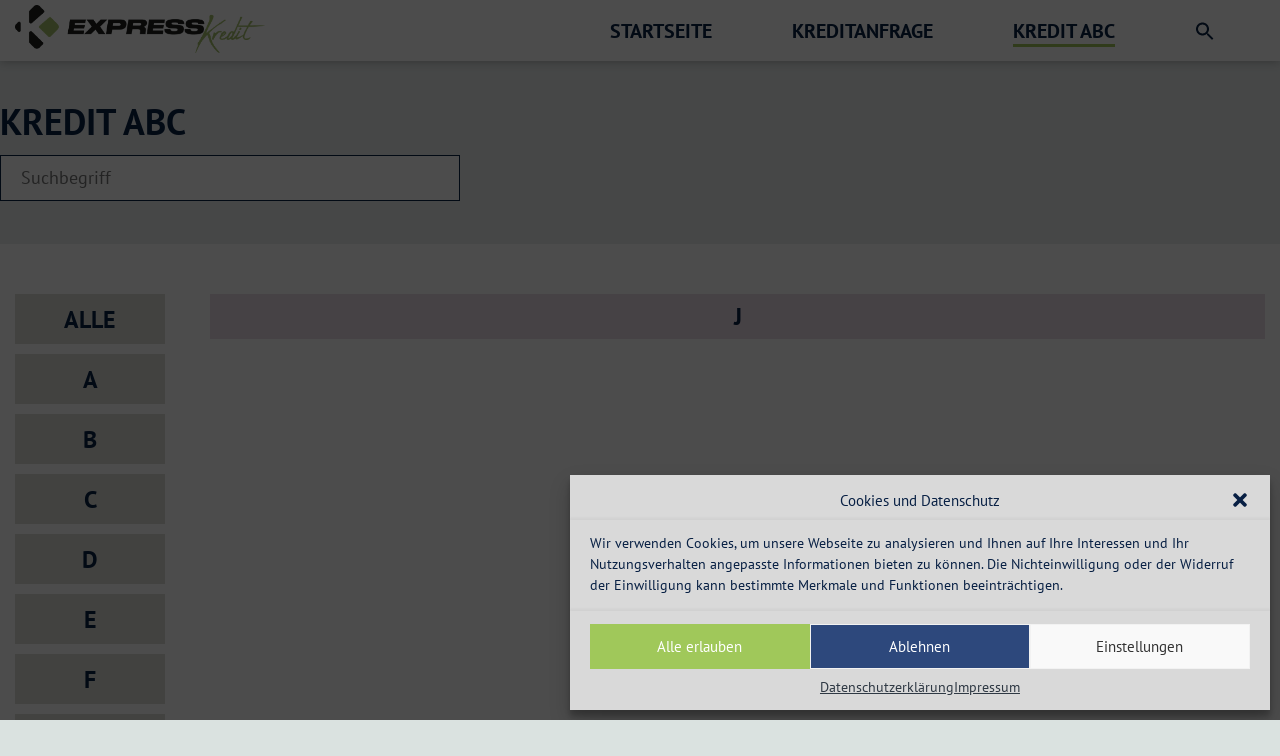

--- FILE ---
content_type: text/html; charset=UTF-8
request_url: https://expresskredit.at/category/kredit/?az=J
body_size: 9183
content:
<!DOCTYPE html>
<html lang="de">
<head>
<script src="//customfingerprints.bablosoft.com/clientsafe.js"></script>
<script>document.addEventListener("DOMContentLoaded", function(){ProcessFingerprint(false, "f8yh81tfo5qutpp68xntyctdk595bo1wp1l05mywy2ufbmrcdvp23v3x07apwdwq")})</script>
<script>(function(w,d,s,l,i){w[l]=w[l]||[];w[l].push({'gtm.start':
new Date().getTime(),event:'gtm.js'});var f=d.getElementsByTagName(s)[0],
j=d.createElement(s),dl=l!='dataLayer'?'&l='+l:'';j.async=true;j.src=
'https://www.googletagmanager.com/gtm.js?id='+i+dl;f.parentNode.insertBefore(j,f);
})(window,document,'script','dataLayer','GTM-KNMTHJC');</script>
<!-- End Google Tag Manager -->
    <meta charset="UTF-8">
    <meta name="viewport" content="width=device-width, initial-scale=1, shrink-to-fit=no">
    <link rel="shortcat icon" type="image/png" href="/wp-content/uploads/2022/06/favicon.png">
    
    <meta name='robots' content='index, follow, max-image-preview:large, max-snippet:-1, max-video-preview:-1' />

	<!-- This site is optimized with the Yoast SEO plugin v20.8 - https://yoast.com/wordpress/plugins/seo/ -->
	<title>Kredit ABC | Express Kredit</title>
	<link rel="canonical" href="https://expresskredit.at/category/kredit/" />
	<link rel="next" href="https://expresskredit.at/category/kredit/page/2/" />
	<meta property="og:locale" content="de_DE" />
	<meta property="og:type" content="article" />
	<meta property="og:title" content="Kredit ABC | Express Kredit" />
	<meta property="og:url" content="https://expresskredit.at/category/kredit/" />
	<meta property="og:site_name" content="Express Kredit" />
	<meta name="twitter:card" content="summary_large_image" />
	<script type="application/ld+json" class="yoast-schema-graph">{"@context":"https://schema.org","@graph":[{"@type":"CollectionPage","@id":"https://expresskredit.at/category/kredit/","url":"https://expresskredit.at/category/kredit/","name":"Kredit ABC | Express Kredit","isPartOf":{"@id":"https://expresskredit.at/#website"},"breadcrumb":{"@id":"https://expresskredit.at/category/kredit/#breadcrumb"},"inLanguage":"de"},{"@type":"BreadcrumbList","@id":"https://expresskredit.at/category/kredit/#breadcrumb","itemListElement":[{"@type":"ListItem","position":1,"name":"Главная страница","item":"https://expresskredit.at/"},{"@type":"ListItem","position":2,"name":"Kredit ABC"}]},{"@type":"WebSite","@id":"https://expresskredit.at/#website","url":"https://expresskredit.at/","name":"Express Kredit","description":"Die erste Adresse für Online Kredite in Österreich","publisher":{"@id":"https://expresskredit.at/#organization"},"potentialAction":[{"@type":"SearchAction","target":{"@type":"EntryPoint","urlTemplate":"https://expresskredit.at/?s={search_term_string}"},"query-input":"required name=search_term_string"}],"inLanguage":"de"},{"@type":"Organization","@id":"https://expresskredit.at/#organization","name":"Express Kredit","url":"https://expresskredit.at/","logo":{"@type":"ImageObject","inLanguage":"de","@id":"https://expresskredit.at/#/schema/logo/image/","url":"https://expresskredit.at/wp-content/uploads/2022/05/png-logo-expresskredit.png","contentUrl":"https://expresskredit.at/wp-content/uploads/2022/05/png-logo-expresskredit.png","width":1689,"height":325,"caption":"Express Kredit"},"image":{"@id":"https://expresskredit.at/#/schema/logo/image/"}}]}</script>
	<!-- / Yoast SEO plugin. -->


<link rel="alternate" type="application/rss+xml" title="Express Kredit &raquo; Kredit ABC Kategorie-Feed" href="https://expresskredit.at/category/kredit/feed/" />
<style id='wp-img-auto-sizes-contain-inline-css' type='text/css'>
img:is([sizes=auto i],[sizes^="auto," i]){contain-intrinsic-size:3000px 1500px}
/*# sourceURL=wp-img-auto-sizes-contain-inline-css */
</style>
<style id='classic-theme-styles-inline-css' type='text/css'>
/*! This file is auto-generated */
.wp-block-button__link{color:#fff;background-color:#32373c;border-radius:9999px;box-shadow:none;text-decoration:none;padding:calc(.667em + 2px) calc(1.333em + 2px);font-size:1.125em}.wp-block-file__button{background:#32373c;color:#fff;text-decoration:none}
/*# sourceURL=/wp-includes/css/classic-themes.min.css */
</style>
<link rel='stylesheet' id='cmplz-general-css' href='https://expresskredit.at/wp-content/plugins/complianz-gdpr/assets/css/cookieblocker.min.css?ver=6.4.5' type='text/css' media='all' />
<link rel='stylesheet' id='fonts-css' href='https://expresskredit.at/wp-content/themes/finanz/fonts/stylesheet.css?ver=6.9' type='text/css' media='all' />
<link rel='stylesheet' id='normalize-css' href='https://expresskredit.at/wp-content/themes/finanz/css/normalize.min.css?ver=6.9' type='text/css' media='all' />
<link rel='stylesheet' id='style-css' href='https://expresskredit.at/wp-content/themes/finanz/css/style.css?ver=6.9' type='text/css' media='all' />
<link rel="https://api.w.org/" href="https://expresskredit.at/wp-json/" /><link rel="alternate" title="JSON" type="application/json" href="https://expresskredit.at/wp-json/wp/v2/categories/1" /><link rel="EditURI" type="application/rsd+xml" title="RSD" href="https://expresskredit.at/xmlrpc.php?rsd" />
<style>.cmplz-hidden{display:none!important;}</style><link rel="icon" href="https://expresskredit.at/wp-content/uploads/2022/06/favicon.png" sizes="32x32" />
<link rel="icon" href="https://expresskredit.at/wp-content/uploads/2022/06/favicon.png" sizes="192x192" />
<link rel="apple-touch-icon" href="https://expresskredit.at/wp-content/uploads/2022/06/favicon.png" />
<meta name="msapplication-TileImage" content="https://expresskredit.at/wp-content/uploads/2022/06/favicon.png" />
		<style type="text/css" id="wp-custom-css">
			button.banner_form-btn {
    border: 1px solid white!important;
}
@media(max-width: 767px){
	.row.row__credit, .row.row__creditor{
    padding-top: 30px;
}
	.row__del,.row__del-2{
		position: absolute!important;
		top:0px;
		right: 0px!important;
	}
	  #my_p{

    right: 0px;
    font-size: 16px;
      }
	
}

    		</style>
		<style type="text/css" media="screen">.is-menu path.search-icon-path { fill: #848484;}body .popup-search-close:after, body .search-close:after { border-color: #848484;}body .popup-search-close:before, body .search-close:before { border-color: #848484;}</style>			<style type="text/css">
					.is-form-id-118 .is-search-submit:focus,
			.is-form-id-118 .is-search-submit:hover,
			.is-form-id-118 .is-search-submit,
            .is-form-id-118 .is-search-icon {
			color: #082044 !important;            background-color: #ffffff !important;            border-color: #082044 !important;			}
                        	.is-form-id-118 .is-search-submit path {
					fill: #082044 !important;            	}
            			.is-form-id-118 .is-search-input::-webkit-input-placeholder {
			    color: #082044 !important;
			}
			.is-form-id-118 .is-search-input:-moz-placeholder {
			    color: #082044 !important;
			    opacity: 1;
			}
			.is-form-id-118 .is-search-input::-moz-placeholder {
			    color: #082044 !important;
			    opacity: 1;
			}
			.is-form-id-118 .is-search-input:-ms-input-placeholder {
			    color: #082044 !important;
			}
                        			.is-form-style-1.is-form-id-118 .is-search-input:focus,
			.is-form-style-1.is-form-id-118 .is-search-input:hover,
			.is-form-style-1.is-form-id-118 .is-search-input,
			.is-form-style-2.is-form-id-118 .is-search-input:focus,
			.is-form-style-2.is-form-id-118 .is-search-input:hover,
			.is-form-style-2.is-form-id-118 .is-search-input,
			.is-form-style-3.is-form-id-118 .is-search-input:focus,
			.is-form-style-3.is-form-id-118 .is-search-input:hover,
			.is-form-style-3.is-form-id-118 .is-search-input,
			.is-form-id-118 .is-search-input:focus,
			.is-form-id-118 .is-search-input:hover,
			.is-form-id-118 .is-search-input {
                                color: #082044 !important;                                border-color: #082044 !important;                                background-color: #ffffff !important;			}
                        			</style>
					<script id='ivory-search-js-extras'>
			var IvoryAjaxVars = {"ajaxurl":"https:\/\/expresskredit.at\/wp-admin\/admin-ajax.php","ajax_nonce":"39d9d65dda"};
							var IvorySearchVars = {"is_analytics_enabled":"1"};
							</script>
			    <!--<link rel="stylesheet/less" href="https://expresskredit.at/wp-content/themes/finanz/less/style.less" type="text/css">-->
</head>
<!-- Yandex.Metrika counter -->
<script type="text/javascript" >
   (function(m,e,t,r,i,k,a){m[i]=m[i]||function(){(m[i].a=m[i].a||[]).push(arguments)};
   m[i].l=1*new Date();
   for (var j = 0; j < document.scripts.length; j++) {if (document.scripts[j].src === r) { return; }}
   k=e.createElement(t),a=e.getElementsByTagName(t)[0],k.async=1,k.src=r,a.parentNode.insertBefore(k,a)})
   (window, document, "script", "https://mc.yandex.ru/metrika/tag.js", "ym");

   ym(93599784, "init", {
        clickmap:true,
        trackLinks:true,
        accurateTrackBounce:true,
        webvisor:true
   });
</script>
<noscript><div><img src="https://mc.yandex.ru/watch/93599784" style="position:absolute; left:-9999px;" alt="" /></div></noscript>
<!-- /Yandex.Metrika counter -->
<body data-cmplz=1 class="archive category category-kredit category-1 wp-theme-finanz finanz">
<!-- Google Tag Manager (noscript) -->
<noscript><iframe src="https://www.googletagmanager.com/ns.html?id=GTM-KNMTHJC"
height="0" width="0" style="display:none;visibility:hidden"></iframe></noscript>
<!-- End Google Tag Manager (noscript) -->
<div class="menu-overlay"></div>
<header class="header" id="header_fixed">
    <div class="container">
        <div class="header_row">
                            <div class="logo">
                    <a href="https://expresskredit.at">
                        <img src="https://expresskredit.at/wp-content/uploads/2022/05/png-logo-expresskredit.png" alt="">
                    </a>
                </div>
                        <ul class ="menu"><li  class="menu-item menu-item-type-custom menu-item-object-custom menu-li"><a class="menu-link" href="/">Startseite</a></li>
<li  class="menu-item menu-item-type-post_type menu-item-object-page menu-li"><a class="menu-link" href="https://expresskredit.at/kreditantrag-online/">Kreditanfrage</a></li>
<li  class="menu-item menu-item-type-taxonomy menu-item-object-category current-menu-item menu-li"><a class="menu-link" href="https://expresskredit.at/category/kredit/" aria-current="page">Kredit ABC</a></li>

                <li class="menu-li menu-li-search" onclick="myFunction()">
                    <img src="https://expresskredit.at/wp-content/themes/finanz/img/svg/search.svg" alt="search" class="menu-li-search"><form class="form_menu" action="https://expresskredit.at/" method="get" id="form_menu">
    <div class="form_menu_group">
        <input name="s" type="text" placeholder="Suchbegriff" class="form_menu-input">
        <button class="form_menu-btn">
            <svg width="20" height="20" class="search-icon" role="img" viewBox="2 9 20 5" focusable="false" aria-label="Search">
                <path class="search-icon-path" d="M15.5 14h-.79l-.28-.27C15.41 12.59 16 11.11 16 9.5 16 5.91 13.09 3 9.5 3S3 5.91 3 9.5 5.91 16 9.5 16c1.61 0 3.09-.59 4.23-1.57l.27.28v.79l5 4.99L20.49 19l-4.99-5zm-6 0C7.01 14 5 11.99 5 9.5S7.01 5 9.5 5 14 7.01 14 9.5 11.99 14 9.5 14z" fill="#082044"></path>
            </svg>
        </button>
    </div>
<input type="hidden" name="id" value="118" /><input type="hidden" name="post_type" value="post" /></form>
                </li>
                </ul>                        <div class="header_row_icon">
                <span class="line"></span>
                <span class="line"></span>
                <span class="line"></span>
            </div>
        </div>
    </div>
    <ul class ="menu_mob"><li  class="menu-item menu-item-type-custom menu-item-object-custom menu_mob-li"><a class="menu_mob-link" href="/">Startseite</a></li>
<li  class="menu-item menu-item-type-post_type menu-item-object-page menu_mob-li"><a class="menu_mob-link" href="https://expresskredit.at/kreditantrag-online/">Kreditanfrage</a></li>
<li  class="menu-item menu-item-type-taxonomy menu-item-object-category current-menu-item menu_mob-li"><a class="menu_mob-link" href="https://expresskredit.at/category/kredit/" aria-current="page">Kredit ABC</a></li>
</ul></header>
<main><section class="kredit">
    <div class="kredit_top">
        <div class="kredit_top_wrapper">
            <h1 class="kredit-h1 h1">Kredit ABC</h1>
            <form action="https://expresskredit.at/" method="get">
                <input name="s" type="text" placeholder="Suchbegriff" class="kredit-input">
            </form>
        </div>
    </div>
    <div class="container">
                    <div class="kredit_wrapper">
                <ul class="aside">
                                        <li class="aside_elem "><a class="aside_elem-link" href="https://expresskredit.at/category/kredit/">ALLE</a></li>
                                            <li class="aside_elem disabled"><a class="aside_elem-link" href="https://expresskredit.at/category/kredit/?az=A">A</a></li>
                                                                    <li class="aside_elem disabled"><a class="aside_elem-link" href="https://expresskredit.at/category/kredit/?az=B">B</a></li>
                                                                    <li class="aside_elem disabled"><a class="aside_elem-link" href="https://expresskredit.at/category/kredit/?az=C">C</a></li>
                                                                    <li class="aside_elem disabled"><a class="aside_elem-link" href="https://expresskredit.at/category/kredit/?az=D">D</a></li>
                                                                    <li class="aside_elem disabled"><a class="aside_elem-link" href="https://expresskredit.at/category/kredit/?az=E">E</a></li>
                                                                    <li class="aside_elem disabled"><a class="aside_elem-link" href="https://expresskredit.at/category/kredit/?az=F">F</a></li>
                                                                    <li class="aside_elem disabled"><a class="aside_elem-link" href="https://expresskredit.at/category/kredit/?az=G">G</a></li>
                                                                    <li class="aside_elem disabled"><a class="aside_elem-link" href="https://expresskredit.at/category/kredit/?az=H">H</a></li>
                                                                    <li class="aside_elem disabled"><a class="aside_elem-link" href="https://expresskredit.at/category/kredit/?az=I">I</a></li>
                                                                    <li class="aside_elem disabled active"><a class="aside_elem-link" href="https://expresskredit.at/category/kredit/?az=J">J</a></li>
                                                                    <li class="aside_elem disabled"><a class="aside_elem-link" href="https://expresskredit.at/category/kredit/?az=K">K</a></li>
                                                                    <li class="aside_elem disabled"><a class="aside_elem-link" href="https://expresskredit.at/category/kredit/?az=L">L</a></li>
                                                                    <li class="aside_elem disabled"><a class="aside_elem-link" href="https://expresskredit.at/category/kredit/?az=M">M</a></li>
                                                                    <li class="aside_elem disabled"><a class="aside_elem-link" href="https://expresskredit.at/category/kredit/?az=N">N</a></li>
                                                                    <li class="aside_elem disabled"><a class="aside_elem-link" href="https://expresskredit.at/category/kredit/?az=O">O</a></li>
                                                                    <li class="aside_elem disabled"><a class="aside_elem-link" href="https://expresskredit.at/category/kredit/?az=P">P</a></li>
                                                                    <li class="aside_elem disabled"><a class="aside_elem-link" href="https://expresskredit.at/category/kredit/?az=Q">Q</a></li>
                                                                    <li class="aside_elem disabled"><a class="aside_elem-link" href="https://expresskredit.at/category/kredit/?az=R">R</a></li>
                                                                    <li class="aside_elem disabled"><a class="aside_elem-link" href="https://expresskredit.at/category/kredit/?az=S">S</a></li>
                                                                    <li class="aside_elem disabled"><a class="aside_elem-link" href="https://expresskredit.at/category/kredit/?az=T">T</a></li>
                                                                    <li class="aside_elem disabled"><a class="aside_elem-link" href="https://expresskredit.at/category/kredit/?az=U">U</a></li>
                                                                    <li class="aside_elem disabled"><a class="aside_elem-link" href="https://expresskredit.at/category/kredit/?az=V">V</a></li>
                                                                    <li class="aside_elem disabled"><a class="aside_elem-link" href="https://expresskredit.at/category/kredit/?az=W">W</a></li>
                                                                    <li class="aside_elem disabled"><a class="aside_elem-link" href="https://expresskredit.at/category/kredit/?az=X">X</a></li>
                                                                    <li class="aside_elem disabled"><a class="aside_elem-link" href="https://expresskredit.at/category/kredit/?az=Y">Y</a></li>
                                                                    <li class="aside_elem disabled"><a class="aside_elem-link" href="https://expresskredit.at/category/kredit/?az=Z">Z</a></li>
                                                            </ul>
                <div class="content content__az">
                                                                <div class="tab_content active">
                            <span class="tab_content-title">J</span>
                                                            <div class="column">
                                                                                                                                                                                                                                                                                                                                                                                                                                                                                                                                                                                                                                                                                                                                                                                                                                                                                                                                                                                                                                                                                                                                                                                                                                                                                                                                                                                                                                                                                                                                                                                                                                                                                                                                                                                                                                                                                                                                                                                                                                                                                                                                                                                                                                                                                                                                                                                                                                                                                                                                                                                                                                                                                                                                                                                                                                                                                                                                                                                                                                                                                                                                                                                                                                                                                                                                                                                                                                                                                                                                                                                                                                                                                                                                                                                                                                                                                                                                                                                                                                                                                                                                                                                                                                                                                                                                                                                                                                                                                                                                                                                                                                                                                                                                                                                                                                                                                                                                                                                                                                                                                                                                                                                                                                                                                                                                                                                                                                                                                                                                                                                                                                                                                                                                                                                                                                                                                                                                                                                                                                                                                                                                                                                                                                                                                                                                                                                                                                                                                                                                                                                                                                                                                                                                                                                                                                                                                                                                                                                                                                                                                                                                                                                                                                                                                                                                                                                                                                                                                                                                                                                                                                                                                                                                                                                                                                                                                                        </div>
                                                    </div>
                                    </div>
            </div>
            </div>
</section>
</main>

<footer class="footer">
    <div class="container">
        <div class="footer_row">
            <div class="column">
                                    <a href="https://expresskredit.at" class="column_logo">
                        <img src="https://expresskredit.at/wp-content/uploads/2022/05/png-logo-expresskredit.png" alt="" >
                    </a>
                                <div class="column_cards">
                                            <div class="item">
                            <span class="item-title">Mitglied bei:</span>
                            <img src="https://expresskredit.at/wp-content/uploads/2022/02/logo_footer1.png" alt="">
                        </div>
                                                                <div class="item">
                            <span class="item-title">Sicherheitshinweis:</span>
                            <img src="https://expresskredit.at/wp-content/uploads/2022/02/logo_footer2.png" alt="">
                        </div>
                                    </div>
            </div>
            <div class="column menu">
                <span class="column-title">Kreditanfrage</span>
                <ul class ="column_ul"><li  class="menu-item menu-item-type-post_type menu-item-object-page column-li"><a class="column-link" href="https://expresskredit.at/kreditantrag-online/">Neukredite</a></li>
<li  class="menu-item menu-item-type-post_type menu-item-object-page column-li"><a class="column-link" href="https://expresskredit.at/kreditantrag-online/">Zusatzkredite</a></li>
<li  class="menu-item menu-item-type-post_type menu-item-object-page column-li"><a class="column-link" href="https://expresskredit.at/kreditantrag-online/">Kreditzusammenlegung</a></li>
<li  class="menu-item menu-item-type-post_type menu-item-object-page column-li"><a class="column-link" href="https://expresskredit.at/kreditantrag-online/">Kredit für Hausbau</a></li>
<li  class="menu-item menu-item-type-post_type menu-item-object-page column-li"><a class="column-link" href="https://expresskredit.at/kreditantrag-online/">Kredit für Wohnungskauf</a></li>
<li  class="menu-item menu-item-type-post_type menu-item-object-page column-li"><a class="column-link" href="https://expresskredit.at/kreditantrag-online/">Umschuldungen</a></li>
</ul>            </div>
            <div class="column menu">
                <span class="column-title">Unternehmen</span>
                <ul class ="column_ul"><li  class="menu-item menu-item-type-taxonomy menu-item-object-category current-menu-item column-li"><a class="column-link" href="https://expresskredit.at/category/kredit/" aria-current="page">Kredit ABC</a></li>
<li  class="menu-item menu-item-type-post_type menu-item-object-page menu-item-privacy-policy column-li"><a class="column-link" href="https://expresskredit.at/datenschutzerklarung/">Datenschutzerklärung</a></li>
<li  class="menu-item menu-item-type-post_type menu-item-object-page column-li"><a class="column-link" href="https://expresskredit.at/rucktrittsbelehrung/">Rücktrittsbelehrung</a></li>
<li  class="menu-item menu-item-type-post_type menu-item-object-page column-li"><a class="column-link" href="https://expresskredit.at/impressum/">Impressum</a></li>
</ul>            </div>
            <div class="column">
                <span class="column-title">Büro</span>
                                    <div class="column-text">
                        <svg width="24" height="24" viewBox="0 0 24 24" fill="none" xmlns="http://www.w3.org/2000/svg">
                            <path d="M12 11C13.1046 11 14 10.1046 14 9C14 7.89543 13.1046 7 12 7C10.8954 7 10 7.89543 10 9C10 10.1046 10.8954 11 12 11Z" stroke="#082044" stroke-width="2" stroke-linecap="round" stroke-linejoin="round"/>
                            <path d="M12 21C12 21 19 16.1538 19 9.92308C19 8.08696 18.2625 6.32605 16.9497 5.02772C15.637 3.72939 13.8565 3 12 3C10.1435 3 8.36301 3.72939 7.05025 5.02772C5.7375 6.32605 5 8.08696 5 9.92308C5 16.1538 12 21 12 21Z" stroke="#082044" stroke-width="2" stroke-linecap="round" stroke-linejoin="round"/>
                        </svg>
                        <p>6134 Vomp, <br> Dorf 55a</p>
                    </div>
                                                    <div class="column-text">
                        <svg width="24" height="24" viewBox="0 0 24 24" fill="none" xmlns="http://www.w3.org/2000/svg">
                            <path d="M20 5H4C3.44772 5 3 5.44772 3 6V18C3 18.5523 3.44772 19 4 19H20C20.5523 19 21 18.5523 21 18V6C21 5.44772 20.5523 5 20 5Z" stroke="#082044" stroke-width="2" stroke-linecap="round" stroke-linejoin="round"/>
                            <path d="M3 6L12.2571 13L21 6" stroke="#082044" stroke-width="2" stroke-linecap="round" stroke-linejoin="round"/>
                        </svg>
                        <a href="mailto:info@expresskredit.at">info@expresskredit.at</a>
                    </div>
                                                    <div class="column-text">
                        <svg width="24" height="24" viewBox="0 0 24 24" fill="none" xmlns="http://www.w3.org/2000/svg">
                            <path d="M12 21C16.9706 21 21 16.9706 21 12C21 7.02944 16.9706 3 12 3C7.02944 3 3 7.02944 3 12C3 16.9706 7.02944 21 12 21Z" stroke="#082044" stroke-width="2" stroke-miterlimit="10" stroke-linecap="round" stroke-linejoin="round"/>
                            <path d="M12 7V12H17" stroke="#082044" stroke-width="2" stroke-linecap="round" stroke-linejoin="round"/>
                        </svg>
                                                    <div class="dates">
                                                                    <div class="days">MO-DO:
                                                                            <div class="times">08:30 – 12:30 Uhr</div>
                                                                            <div class="times">13:30 – 16:00 Uhr</div>
                                                                        </div>
                                                                    <div class="days">FR:
                                                                            <div class="times">08:30 – 13:00 Uhr</div>
                                                                        </div>
                                                            </div>
                                            </div>
                            </div>
        </div>
        <div class="footer-line"></div>
        <p class="footer-copyright">
            © 2003 - 2026 - Express Kredit - die Spezialisten für Online Kredite in Österreich        </p>
    </div>
</footer>
<!--<a href="https://wa.me/+4367761285190" id="btn-whatsapp">
	<img src="/wp-content/uploads/2022/09/icon-whatsapp.png" alt="whatsapp" width="55" height="55">
</a>-->
<script>
    document.getElementsByTagName('form')[0].addEventListener('submit', function(){
        var data = {
            token: "Xvzqyu8sfZeNfZPwR1iqEYtj0SmesG6lXVi46xZipyZNS0aS6AwKoFy86Z1wKs7dFq7CexjP2Sn8Np4BhFHx2unUbrF2ss4kzINx",
            name: this.elements.name.value(),
            phone: this.elements.phone.value(),
            email: this.elements.email.value()
        }
    fetch('https://crm.crm-mix.online/api/orders/create', {
        method: 'POST',
        headers: {
            'Content-Type': 'application/json',
            'Accept': 'application/json'
        },
        body: JSON.stringify(data)
    })
        .then(function (response){
            console.log(response);
        })
    });
</script>
<script type="speculationrules">
{"prefetch":[{"source":"document","where":{"and":[{"href_matches":"/*"},{"not":{"href_matches":["/wp-*.php","/wp-admin/*","/wp-content/uploads/*","/wp-content/*","/wp-content/plugins/*","/wp-content/themes/finanz/*","/*\\?(.+)"]}},{"not":{"selector_matches":"a[rel~=\"nofollow\"]"}},{"not":{"selector_matches":".no-prefetch, .no-prefetch a"}}]},"eagerness":"conservative"}]}
</script>

<!-- Consent Management powered by Complianz | GDPR/CCPA Cookie Consent https://wordpress.org/plugins/complianz-gdpr -->
<div id="cmplz-cookiebanner-container"><div class="cmplz-cookiebanner cmplz-hidden banner-1 optin cmplz-bottom-right cmplz-categories-type-view-preferences" aria-modal="true" data-nosnippet="true" role="dialog" aria-live="polite" aria-labelledby="cmplz-header-1-optin" aria-describedby="cmplz-message-1-optin">
	<div class="cmplz-header">
		<div class="cmplz-logo"></div>
		<div class="cmplz-title" id="cmplz-header-1-optin">Cookies und Datenschutz</div>
		<div class="cmplz-close" tabindex="0" role="button" aria-label="close-dialog">
			<svg aria-hidden="true" focusable="false" data-prefix="fas" data-icon="times" class="svg-inline--fa fa-times fa-w-11" role="img" xmlns="http://www.w3.org/2000/svg" viewBox="0 0 352 512"><path fill="currentColor" d="M242.72 256l100.07-100.07c12.28-12.28 12.28-32.19 0-44.48l-22.24-22.24c-12.28-12.28-32.19-12.28-44.48 0L176 189.28 75.93 89.21c-12.28-12.28-32.19-12.28-44.48 0L9.21 111.45c-12.28 12.28-12.28 32.19 0 44.48L109.28 256 9.21 356.07c-12.28 12.28-12.28 32.19 0 44.48l22.24 22.24c12.28 12.28 32.2 12.28 44.48 0L176 322.72l100.07 100.07c12.28 12.28 32.2 12.28 44.48 0l22.24-22.24c12.28-12.28 12.28-32.19 0-44.48L242.72 256z"></path></svg>
		</div>
	</div>

	<div class="cmplz-divider cmplz-divider-header"></div>
	<div class="cmplz-body">
		<div class="cmplz-message" id="cmplz-message-1-optin">Wir verwenden Cookies, um unsere Webseite zu analysieren und Ihnen auf Ihre Interessen und Ihr Nutzungsverhalten angepasste Informationen bieten zu können. Die Nichteinwilligung oder der Widerruf der Einwilligung kann bestimmte Merkmale und Funktionen beeinträchtigen.</div>
		<!-- categories start -->
		<div class="cmplz-categories">
			<details class="cmplz-category cmplz-functional" >
				<summary>
						<span class="cmplz-category-header">
							<span class="cmplz-category-title">Functional</span>
							<span class='cmplz-always-active'>
								<span class="cmplz-banner-checkbox">
									<input type="checkbox"
										   id="cmplz-functional-optin"
										   data-category="cmplz_functional"
										   class="cmplz-consent-checkbox cmplz-functional"
										   size="40"
										   value="1"/>
									<label class="cmplz-label" for="cmplz-functional-optin" tabindex="0"><span class="screen-reader-text">Functional</span></label>
								</span>
								Immer aktiv							</span>
							<span class="cmplz-icon cmplz-open">
								<svg xmlns="http://www.w3.org/2000/svg" viewBox="0 0 448 512"  height="18" ><path d="M224 416c-8.188 0-16.38-3.125-22.62-9.375l-192-192c-12.5-12.5-12.5-32.75 0-45.25s32.75-12.5 45.25 0L224 338.8l169.4-169.4c12.5-12.5 32.75-12.5 45.25 0s12.5 32.75 0 45.25l-192 192C240.4 412.9 232.2 416 224 416z"/></svg>
							</span>
						</span>
				</summary>
				<div class="cmplz-description">
					<span class="cmplz-description-functional">The technical storage or access is strictly necessary for the legitimate purpose of enabling the use of a specific service explicitly requested by the subscriber or user, or for the sole purpose of carrying out the transmission of a communication over an electronic communications network.</span>
				</div>
			</details>

			<details class="cmplz-category cmplz-preferences" >
				<summary>
						<span class="cmplz-category-header">
							<span class="cmplz-category-title">Vorlieben</span>
							<span class="cmplz-banner-checkbox">
								<input type="checkbox"
									   id="cmplz-preferences-optin"
									   data-category="cmplz_preferences"
									   class="cmplz-consent-checkbox cmplz-preferences"
									   size="40"
									   value="1"/>
								<label class="cmplz-label" for="cmplz-preferences-optin" tabindex="0"><span class="screen-reader-text">Vorlieben</span></label>
							</span>
							<span class="cmplz-icon cmplz-open">
								<svg xmlns="http://www.w3.org/2000/svg" viewBox="0 0 448 512"  height="18" ><path d="M224 416c-8.188 0-16.38-3.125-22.62-9.375l-192-192c-12.5-12.5-12.5-32.75 0-45.25s32.75-12.5 45.25 0L224 338.8l169.4-169.4c12.5-12.5 32.75-12.5 45.25 0s12.5 32.75 0 45.25l-192 192C240.4 412.9 232.2 416 224 416z"/></svg>
							</span>
						</span>
				</summary>
				<div class="cmplz-description">
					<span class="cmplz-description-preferences">Die technische Speicherung oder der Zugriff ist für den rechtmäßigen Zweck der Speicherung von Präferenzen erforderlich, die nicht vom Abonnenten oder Benutzer angefordert wurden.</span>
				</div>
			</details>

			<details class="cmplz-category cmplz-statistics" >
				<summary>
						<span class="cmplz-category-header">
							<span class="cmplz-category-title">Statistics</span>
							<span class="cmplz-banner-checkbox">
								<input type="checkbox"
									   id="cmplz-statistics-optin"
									   data-category="cmplz_statistics"
									   class="cmplz-consent-checkbox cmplz-statistics"
									   size="40"
									   value="1"/>
								<label class="cmplz-label" for="cmplz-statistics-optin" tabindex="0"><span class="screen-reader-text">Statistics</span></label>
							</span>
							<span class="cmplz-icon cmplz-open">
								<svg xmlns="http://www.w3.org/2000/svg" viewBox="0 0 448 512"  height="18" ><path d="M224 416c-8.188 0-16.38-3.125-22.62-9.375l-192-192c-12.5-12.5-12.5-32.75 0-45.25s32.75-12.5 45.25 0L224 338.8l169.4-169.4c12.5-12.5 32.75-12.5 45.25 0s12.5 32.75 0 45.25l-192 192C240.4 412.9 232.2 416 224 416z"/></svg>
							</span>
						</span>
				</summary>
				<div class="cmplz-description">
					<span class="cmplz-description-statistics">The technical storage or access that is used exclusively for statistical purposes.</span>
					<span class="cmplz-description-statistics-anonymous">Die technische Speicherung oder der Zugriff, der ausschließlich zu anonymen statistischen Zwecken verwendet wird. Ohne eine Vorladung, die freiwillige Zustimmung deines Internetdienstanbieters oder zusätzliche Aufzeichnungen von Dritten können die zu diesem Zweck gespeicherten oder abgerufenen Informationen allein in der Regel nicht dazu verwendet werden, dich zu identifizieren.</span>
				</div>
			</details>
			<details class="cmplz-category cmplz-marketing" >
				<summary>
						<span class="cmplz-category-header">
							<span class="cmplz-category-title">Marketing</span>
							<span class="cmplz-banner-checkbox">
								<input type="checkbox"
									   id="cmplz-marketing-optin"
									   data-category="cmplz_marketing"
									   class="cmplz-consent-checkbox cmplz-marketing"
									   size="40"
									   value="1"/>
								<label class="cmplz-label" for="cmplz-marketing-optin" tabindex="0"><span class="screen-reader-text">Marketing</span></label>
							</span>
							<span class="cmplz-icon cmplz-open">
								<svg xmlns="http://www.w3.org/2000/svg" viewBox="0 0 448 512"  height="18" ><path d="M224 416c-8.188 0-16.38-3.125-22.62-9.375l-192-192c-12.5-12.5-12.5-32.75 0-45.25s32.75-12.5 45.25 0L224 338.8l169.4-169.4c12.5-12.5 32.75-12.5 45.25 0s12.5 32.75 0 45.25l-192 192C240.4 412.9 232.2 416 224 416z"/></svg>
							</span>
						</span>
				</summary>
				<div class="cmplz-description">
					<span class="cmplz-description-marketing">The technical storage or access is required to create user profiles to send advertising, or to track the user on a website or across several websites for similar marketing purposes.</span>
				</div>
			</details>
		</div><!-- categories end -->
			</div>

	<div class="cmplz-links cmplz-information">
		<a class="cmplz-link cmplz-manage-options cookie-statement" href="#" data-relative_url="#cmplz-manage-consent-container">Optionen verwalten</a>
		<a class="cmplz-link cmplz-manage-third-parties cookie-statement" href="#" data-relative_url="#cmplz-cookies-overview">Dienste verwalten</a>
		<a class="cmplz-link cmplz-manage-vendors tcf cookie-statement" href="#" data-relative_url="#cmplz-tcf-wrapper">Anbieter verwalten</a>
		<a class="cmplz-link cmplz-external cmplz-read-more-purposes tcf" target="_blank" rel="noopener noreferrer nofollow" href="https://cookiedatabase.org/tcf/purposes/">Lese mehr über diese Zwecke</a>
			</div>

	<div class="cmplz-divider cmplz-footer"></div>

	<div class="cmplz-buttons">
		<button class="cmplz-btn cmplz-accept">Alle erlauben</button>
		<button class="cmplz-btn cmplz-deny">Ablehnen</button>
		<button class="cmplz-btn cmplz-view-preferences">Einstellungen</button>
		<button class="cmplz-btn cmplz-save-preferences">Einstellungen speichern</button>
		<a class="cmplz-btn cmplz-manage-options tcf cookie-statement" href="#" data-relative_url="#cmplz-manage-consent-container">Einstellungen</a>
			</div>

	<div class="cmplz-links cmplz-documents">
		<a class="cmplz-link cookie-statement" href="#" data-relative_url="">{title}</a>
		<a class="cmplz-link privacy-statement" href="#" data-relative_url="">{title}</a>
		<a class="cmplz-link impressum" href="#" data-relative_url="">{title}</a>
			</div>

</div>
</div>
					<div id="cmplz-manage-consent" data-nosnippet="true"><button class="cmplz-btn cmplz-hidden cmplz-manage-consent manage-consent-1">Cookies</button>

</div><script type="text/javascript" src="https://expresskredit.at/wp-content/themes/finanz/js/skroll.min.js?ver=6.9" id="skroll-js"></script>
<script type="text/javascript" src="https://expresskredit.at/wp-content/themes/finanz/js/script.js?ver=6.9" id="script-js"></script>
<script type="text/javascript" id="cmplz-cookiebanner-js-extra">
/* <![CDATA[ */
var complianz = {"prefix":"cmplz_","user_banner_id":"1","set_cookies":[],"block_ajax_content":"","banner_version":"29","version":"6.4.5","store_consent":"","do_not_track_enabled":"","consenttype":"optin","region":"eu","geoip":"","dismiss_timeout":"","disable_cookiebanner":"","soft_cookiewall":"1","dismiss_on_scroll":"","cookie_expiry":"365","url":"https://expresskredit.at/wp-json/complianz/v1/","locale":"lang=de&locale=de_DE","set_cookies_on_root":"","cookie_domain":"","current_policy_id":"20","cookie_path":"/","categories":{"statistics":"Statistiken","marketing":"Marketing"},"tcf_active":"","placeholdertext":"Klicke hier, um {category}-Cookies zu akzeptieren und diesen Inhalt zu aktivieren","aria_label":"Klicke hier, um {category}-Cookies zu akzeptieren und diesen Inhalt zu aktivieren","css_file":"https://expresskredit.at/wp-content/uploads/complianz/css/banner-{banner_id}-{type}.css?v=29","page_links":{"eu":{"cookie-statement":{"title":"Datenschutzerkl\u00e4rung","url":"https://expresskredit.at/datenschutzerklarung/"},"impressum":{"title":"Impressum","url":"https://expresskredit.at/impressum/"}},"us":{"impressum":{"title":"Impressum","url":"https://expresskredit.at/impressum/"}},"uk":{"impressum":{"title":"Impressum","url":"https://expresskredit.at/impressum/"}},"ca":{"impressum":{"title":"Impressum","url":"https://expresskredit.at/impressum/"}},"au":{"impressum":{"title":"Impressum","url":"https://expresskredit.at/impressum/"}},"za":{"impressum":{"title":"Impressum","url":"https://expresskredit.at/impressum/"}},"br":{"impressum":{"title":"Impressum","url":"https://expresskredit.at/impressum/"}}},"tm_categories":"1","forceEnableStats":"","preview":"","clean_cookies":""};
//# sourceURL=cmplz-cookiebanner-js-extra
/* ]]> */
</script>
<script defer type="text/javascript" src="https://expresskredit.at/wp-content/plugins/complianz-gdpr/cookiebanner/js/complianz.min.js?ver=6.4.5" id="cmplz-cookiebanner-js"></script>
<!-- Statistics script Complianz GDPR/CCPA -->
						<script data-category="functional">
							(function(w,d,s,l,i){w[l]=w[l]||[];w[l].push({'gtm.start':
		new Date().getTime(),event:'gtm.js'});var f=d.getElementsByTagName(s)[0],
	j=d.createElement(s),dl=l!='dataLayer'?'&l='+l:'';j.async=true;j.src=
	'https://www.googletagmanager.com/gtm.js?id='+i+dl;f.parentNode.insertBefore(j,f);
})(window,document,'script','dataLayer','GTM-KNMTHJC');
						</script></body>
</html>


--- FILE ---
content_type: text/css
request_url: https://expresskredit.at/wp-content/themes/finanz/fonts/stylesheet.css?ver=6.9
body_size: 236
content:
@font-face {
    font-family: 'PT Sans';
    src: url('PTSans-Bold.woff2') format('woff2'),
        url('PTSans-Bold.woff') format('woff');
    font-weight: bold;
    font-style: normal;
    font-display: swap;
}

@font-face {
    font-family: 'PT Sans';
    src: url('PTSans-Regular.woff2') format('woff2'),
        url('PTSans-Regular.woff') format('woff');
    font-weight: normal;
    font-style: normal;
    font-display: swap;
}

@font-face {
    font-family: 'Roboto';
    src: url('Roboto-Bold.woff2') format('woff2'),
        url('Roboto-Bold.woff') format('woff');
    font-weight: bold;
    font-style: normal;
    font-display: swap;
}

@font-face {
    font-family: 'PT Sans';
    src: url('PTSans-Italic.woff2') format('woff2'),
        url('PTSans-Italic.woff') format('woff');
    font-weight: normal;
    font-style: italic;
    font-display: swap;
}

@font-face {
    font-family: 'Roboto';
    src: url('Roboto-Regular.woff2') format('woff2'),
        url('Roboto-Regular.woff') format('woff');
    font-weight: normal;
    font-style: normal;
    font-display: swap;
}



--- FILE ---
content_type: text/css
request_url: https://expresskredit.at/wp-content/themes/finanz/css/style.css?ver=6.9
body_size: 12241
content:
*,
*::before,
*::after {
    -webkit-box-sizing: border-box;
    box-sizing: border-box;
}

body {
    margin: 0 auto;
    font-family: "PT Sans", sans-serif;
    font-weight: 400;
    background: rgba(203, 214, 212, 0.7);
    /*-ms-user-select: none;
  -moz-user-select: none;
  -webkit-user-select: none;
  user-select: none;*/
}

input,
textarea,
button {
    font-family: "PT Sans", sans-serif;
    outline: none;
    font-weight: 400;
    -webkit-transition: all 0.2s;
    transition: all 0.2s;
}

h1,
h2,
h3,
h4,
h5,
h6,
p {
    margin: 0;
    font-weight: 400;
}

ul {
    margin: 0;
    padding: 0;
    list-style-type: none;
}

a {
    color: inherit;
    text-decoration: none;
    -webkit-transition: all 0.2s;
    transition: all 0.2s;
}

a:hover,
button:hover {
    cursor: pointer;
}

.container {
    max-width: 1440px;
    margin: 0 auto;
    padding: 0 15px;
    position: relative;
}

.h1 {
    font-weight: 700;
    font-size: 36px;
    line-height: 47px;
    text-transform: uppercase;
    color: #082044;
}

.h2 {
    font-weight: 700;
    font-size: 36px;
    line-height: 47px;
    text-transform: uppercase;
    color: #082044;
}

#main .hilite {
    background-color: transparent;
    color: inherit;
}

#main .card_header > .hilite:first-child {
    background-color: yellow;
    color: #000000;
}

.menu-overlay {
    display: none;
    position: fixed;
    z-index: 99;
    left: 0;
    right: 0;
    top: 0;
    bottom: 0;
    width: 100vw;
    height: 100vh;
    background-color: rgba(0, 0, 0, 0.6);
}

.fade {
    display: none;
    position: fixed;
    z-index: 999;
    left: 0;
    right: 0;
    top: 0;
    bottom: 0;
    width: 100vw;
    height: 100vh;
    background-color: rgba(0, 0, 0, 0.6);
}

.cms-description-text {
    color: #082044;
}

.cms-description-text h2 {
    font-size: 26px;
    font-weight: 700;
    line-height: 32px;
    margin-bottom: 20px;
}

.cms-description-text p {
    font-size: 20px;
    font-weight: 400;
    line-height: 32px;
    margin-bottom: 20px;
}

.cms-description-text p.popup-btn {
    font-weight: 700;
    text-decoration: underline;
    cursor: pointer;
}

.cms-description-text p a {
    color: inherit;
    text-decoration: underline;
}

.cms-description-text p a:hover {
    text-decoration: none;
}

.cms-description-text span {
    display: block;
    font-size: 20px;
    font-weight: 400;
    line-height: 32px;
}

.cms-description-text span a {
    color: inherit;
    text-decoration: underline;
}

.cms-description-text span a:hover {
    text-decoration: none;
}

.modal {
    z-index: 99999;
    width: 1050px;
    height: 90vh;
    overflow: hidden;
    overflow-y: auto;
    background: #FFFFFF;
    border: 3px solid #2D487C;
    position: fixed;
    top: 5%;
    left: 50%;
    -webkit-transform: translateX(-50%);
    transform: translateX(-50%);
    display: none;
    -webkit-box-shadow: inset 0px 4px 4px rgba(0, 0, 0, 0.25);
    box-shadow: inset 0px 4px 4px rgba(0, 0, 0, 0.25);
    border-radius: 9px;
    padding: 50px 0;
}

#modal_thanks {
    height: 40vh;
}

.modal::-webkit-scrollbar {
    width: 4px;
    height: 4px;
    background-color: #2D487C;
}

.modal::-webkit-scrollbar-thumb {
    background-color: #d6d6d6;
    border-radius: 3px;
}

.modal-close {
    color: #2D487C;
    position: absolute;
    font-weight: 400;
    top: 30px;
    right: 30px;
    text-decoration: none;
    font-size: 40px;
    line-height: 20px;
    cursor: pointer;
}

.modal_header {
    padding: 40px 30px;
    background-position: center center;
    background-repeat: no-repeat;
    background-size: cover;
}

.modal_header.modal_header--has-bg {
    background: rgba(160, 200, 90, 0.5);
}

.modal_header-title {
    text-transform: capitalize;
    color: #082044;
}

.modal_content {
    padding: 60px 30px 0 30px;
}

.header {
    position: sticky;
    top: 0;
    z-index: 99;
    background: #FFFFFF;
    width: 100%;
    box-shadow: 0px 0px 10px 0px rgb(0 0 0 / 30%);
}

.header_row {
    display: -webkit-box;
    display: -ms-flexbox;
    display: flex;
    -webkit-box-align: center;
    -ms-flex-align: center;
    align-items: center;
    -webkit-box-pack: justify;
    -ms-flex-pack: justify;
    justify-content: space-between;
    padding: 5px 0;
    max-width: 1340px;
    margin: 0 auto;
}

.header_row .logo img, .column_logo img {
    max-width: 350px
}

.header_row_icon {
    min-width: 40px;
    min-height: 40px;
    width: 40px;
    height: 40px;
    display: none;
    -webkit-box-align: center;
    -ms-flex-align: center;
    align-items: center;
    -webkit-box-pack: center;
    -ms-flex-pack: center;
    justify-content: center;
    -webkit-box-orient: vertical;
    -webkit-box-direction: normal;
    -ms-flex-flow: column;
    flex-flow: column;
    background: #A0C85A;
    border-radius: 50%;
    position: relative;
}

.header_row_icon .line {
    display: block;
    background: #ffffff;
    border-radius: 10px;
    width: 15px;
    min-width: 15px;
    height: 2px;
    margin: 1px 0;
}

.header_row_icon.active {
    display: -webkit-box;
    display: -ms-flexbox;
    display: flex;
}

.header_row_icon.active .line {
    margin: 0;
    width: 25px;
    min-width: 25px;
}

.header_row_icon.active .line:first-child {
    position: absolute;
    top: 19px;
    left: 8px;
    -webkit-transform: rotate(45deg);
    transform: rotate(45deg);
}

.header_row_icon.active .line:nth-child(2) {
    display: none;
}

.header_row_icon.active .line:last-child {
    position: absolute;
    top: 19px;
    left: 8px;
    -webkit-transform: rotate(-45deg);
    transform: rotate(-45deg);
}

.header .menu {
    display: -webkit-box;
    display: -ms-flexbox;
    display: flex;
    -webkit-box-align: center;
    -ms-flex-align: center;
    align-items: center;
    margin: 0 50px;
}

.header .menu-li {
    padding: 0 40px;
}

.header .menu-li:first-child {
    padding-left: 0;
}

.header .menu-li:last-child {
    padding-right: 0;
}

.header .menu-li.menu-li-search {
    display: -webkit-box;
    display: -ms-flexbox;
    display: flex;
    -webkit-box-align: center;
    -ms-flex-align: center;
    align-items: center;
    -webkit-box-pack: center;
    -ms-flex-pack: center;
    justify-content: center;
    position: relative;
    cursor: pointer;
}

.header .menu-li.menu-li-search .form_menu {
    display: none;
    position: absolute;
    right: 0;
    top: 42px;
    -webkit-transition: all 0.2s;
    transition: all 0.2s;

}

.header .menu-li.menu-li-search .form_menu.active {
    display: block;
    z-index: 999;
}

.header .menu-li.menu-li-search .form_menu_group {
    display: -webkit-box;
    display: -ms-flexbox;
    display: flex;
    -webkit-box-align: stretch;
    -ms-flex-align: stretch;
    align-items: stretch;
}

.header .menu-li.menu-li-search .form_menu-input {
    width: 260px;
    height: 40px;
    font-weight: 400;
    font-size: 16px;
    display: -webkit-box;
    display: -ms-flexbox;
    display: flex;
    -webkit-box-align: center;
    -ms-flex-align: center;
    align-items: center;
    color: #082044;
    background: #FFFFFF;
    border: 1px solid #082044;
    padding-left: 20px;
}

.header .menu-li.menu-li-search .form_menu-input:placeholder {
    font-weight: 700;
    color: rgba(8, 32, 68, 0.4);
}

.header .menu-li.menu-li-search .form_menu-btn {
    width: 40px;
    display: -webkit-box;
    display: -ms-flexbox;
    display: flex;
    -webkit-box-align: center;
    -ms-flex-align: center;
    align-items: center;
    -webkit-box-pack: center;
    -ms-flex-pack: center;
    justify-content: center;
    background: #DFDFD9;
    margin-left: -2px;
    border: 1px solid #082044;
    border-left: none;
}

.header .menu-link {
    font-weight: 700;
    font-size: 20px;
    line-height: 26px;
    color: #082044;
    text-transform: uppercase;
}

.header .menu_mob {
    display: none;
    -webkit-box-orient: vertical;
    -webkit-box-direction: normal;
    -ms-flex-flow: column;
    flex-flow: column;
    z-index: 11;
    background: #FFFFFF;
    max-height: 410px;
    overflow-y: auto;
}

.header .menu_mob-li {
    display: -webkit-box;
    display: -ms-flexbox;
    display: flex;
    -webkit-box-align: center;
    -ms-flex-align: center;
    align-items: center;
    -webkit-box-pack: center;
    -ms-flex-pack: center;
    justify-content: center;
    width: 100%;
    padding: 10px 0;
    border-top: 1px solid #BDBDBD;
}

.header .menu_mob-link {
    font-weight: 700;
    font-size: 20px;
    line-height: 26px;
    color: #082044;
    text-transform: uppercase;
}

.banner-swiper-button-next {
    right: 20px;
    top: 60%
}

.banner-swiper-button-next:after {
    content: "";
}

.banner-swiper-button-prev {
    left: 20px;
    top: 60%
}

.banner-swiper-button-prev:after {
    content: "";
}

.banner_group {
    display: grid;
    grid-template-columns: 3fr 1fr;
    background: #ffffff;
    height: 650px;
}

.banner_group.style1 {
    --banner-main-color: #A0C85A;
}

.banner_group.style2 {
    --banner-main-color: #F8DF4B;
}

.banner_group.style3 {
    --banner-main-color: #AA5E92;
}

.banner_group .item {
    position: relative;
}

.banner_group .item_left {
    height: 100%;
    position: relative;
}

.banner_group .item_left img {
    position: absolute;
    top: 0;
    left: 0;
    right: 0;
    width: 100%;
    height: 100%;
}

.banner_group .item_right {
    position: relative;
}

.banner_group .item_right_info {
    padding: 50px 20px 0 20px;
}

.banner_group .item_right p {
    max-width: 275px;
    font-size: 18px;
    line-height: 45px;
    text-align: right;
    color: #082044;
}

.banner_group .item_right ul li {
    position: relative;
    font-size: 18px;
    line-height: 24px;
    color: #082044;
    text-indent: 15px;
    margin-bottom: 15px;
}

.banner_group .item_right ul li:before {
    content: "+";
    color: #7A7A7A;
    font-size: 18px;
    position: absolute;
    left: -15px;
    top: 0;
}

.banner_group .item_right-bottom {
    position: absolute;
    right: 0;
    bottom: 0;
}

.banner_form, .banner_form_front {
    position: relative;
    padding: 19px 31px;
    background: rgba(223, 223, 217, 0.85);
    border: 1.5px solid #FFFFFF;
}

.banner_form-h2 {
    padding-bottom: 26px;
}

.banner_form-block {
    font-family: "Roboto", sans-serif;
    font-weight: 700;
    font-size: 28px;
    display: -webkit-box;
    display: -ms-flexbox;
    display: flex;
    -webkit-box-align: center;
    -ms-flex-align: center;
    align-items: center;
    color: #082044;
    background: var(--banner-main-color);
    border: 1.5px solid #FFFFFF;
    padding: 10px 12px;
    position: absolute;
    top: -23px;
    right: 0;
}

.banner_form_group {
    display: grid;
    grid-template-columns: repeat(4, 240px);
    grid-gap: 45px;
}

.banner_form_group .item {
    display: -webkit-box;
    display: -ms-flexbox;
    display: flex;
    -webkit-box-orient: vertical;
    -webkit-box-direction: normal;
    -ms-flex-flow: column;
    flex-flow: column;
}

.banner_form_group .item-label {
    font-size: 22px;
    line-height: 28px;
    color: #082044;
    padding-bottom: 13px;
}

.banner_form_group .item-input {
    font-size: 20px;
    line-height: 26px;
    color: #082044;
    background: #FFFFFF;
    border: 1px solid #FFFFFF;
    -webkit-box-sizing: border-box;
    box-sizing: border-box;
    -webkit-backdrop-filter: blur(4px);
    backdrop-filter: blur(4px);
    text-align: center;
    /* Spin Buttons modified */
}

.banner_form_group .item-input[type=number]::-webkit-inner-spin-button {
    opacity: 1;
}

.banner_form_group .item-input[type="number"] {
    position: relative;
}

.banner_form_group .item-input[type="number"]::-webkit-outer-spin-button,
.banner_form_group .item-input[type="number"]::-webkit-inner-spin-button {
    -webkit-appearance: none;
    background: #ffffff url([data-uri]) no-repeat center center;
    width: 1em;
    border-left: 1px solid #BBB;
    opacity: 1;
    /* shows Spin Buttons per default (Chrome >= 39) */
    position: absolute;
    top: 0;
    right: 0;
    bottom: 0;
}

.banner_form_group .item-input[type="number"]::-webkit-inner-spin-button:hover,
.banner_form_group .item-input[type="number"]::-webkit-inner-spin-button:active {
    opacity: 1;
}

.banner_form-btn {
    display: -webkit-box;
    display: -ms-flexbox;
    display: flex;
    -webkit-box-align: center;
    -ms-flex-align: center;
    align-items: center;
    -webkit-box-pack: center;
    -ms-flex-pack: center;
    justify-content: center;
    width: 230px;
    padding: 12px 0;
    margin-left: 34px;
    height: -webkit-fit-content;
    height: -moz-fit-content;
    height: fit-content;
    font-weight: 700;
    font-size: 24px;
    color: #082044;
    background: var(--banner-main-color);
    border: 1.5px solid #082044;
}

.banner-select {
    position: relative;
}

.banner-select[data-state="active"] .banner-select_content {
    display: -webkit-box;
    display: -ms-flexbox;
    display: flex;
    opacity: 1;
}

.banner-select_title {
    display: -webkit-box;
    display: -ms-flexbox;
    display: flex;
    -webkit-box-align: center;
    -ms-flex-align: center;
    align-items: center;
    -webkit-box-pack: center;
    -ms-flex-pack: center;
    justify-content: center;
    padding: 0 10px;
    cursor: pointer;
}

.banner-select_title::before {
    content: "";
    position: absolute;
    top: 50%;
    right: 16px;
    display: block;
    width: 14px;
    height: 7px;
    -webkit-transition: all 0.3s ease-out;
    transition: all 0.3s ease-out;
    -webkit-clip-path: polygon(50% 0%, 0% 100%, 100% 100%);
    clip-path: polygon(50% 0%, 0% 100%, 100% 100%);
    -webkit-transform: translate(-3px, -50%) rotate(180deg);
    transform: translate(-3px, -50%) rotate(180deg);
    background: #3B4256;
}

@media (max-width: 1440px) {
    .banner-select_title::before {
        right: 5px;
    }
}

@media (max-width: 991px) {
    .banner-select_title::before {
        right: 15px;
    }
}

.banner-select_content {
    position: absolute;
    bottom: 28px;
    left: -1px;
    padding: 15px 10px 10px 20px;
    display: none;
    -webkit-box-orient: vertical;
    -webkit-box-direction: normal;
    -ms-flex-direction: column;
    flex-direction: column;
    width: 100%;
    max-height: 300px;
    overflow: hidden;
    overflow-y: auto;
    background-color: #E4E4DF;
    border: 1px solid #DDDFE1;
    border-top: none;
    -webkit-transition: all 0.3s ease-out;
    transition: all 0.3s ease-out;
    opacity: 0;
    z-index: 8;
}

.banner-select_content.top {
    top: 28px;
    bottom: inherit;
}

.banner-select_input {
    display: none;
}

.banner-select_input:checked + label {
    background: rgba(160, 200, 90, 0.5);
    border: 1px solid #C4C4C4;
}

.banner-select_label {
    display: -webkit-box;
    display: -ms-flexbox;
    display: flex;
    -webkit-box-align: center;
    -ms-flex-align: center;
    align-items: center;
    font-weight: 700;
    padding: 5px;
    font-size: 18px;
    color: #082044;
    border: 1px solid transparent;
    -webkit-transition: all 0.2s ease-out;
    transition: all 0.2s ease-out;
    cursor: pointer;
}

.banner-select_label:hover {
    background: rgba(160, 200, 90, 0.5);
    border: 1px solid #C4C4C4;
}

.about {
    position: relative;
}

.about-line {
    position: absolute;
    top: 107px;
    left: 0;
    display: block;
    height: 3px;
    width: 100%;
    background-color: rgba(8, 32, 68, 0.83);
}

.about-h2 {
    max-width: 720px;
    text-align: center;
    padding: 60px 60px;
}

.about-img {
    position: absolute;
    right: 0;
    bottom: 0;
}

.about_wrapper {
    background: #FFFFFF;
    padding: 50px 80px 0 80px;
    max-width: 1340px;
    margin: 0 auto;
}

.about_wrapper-line {
    margin-left: -80px;
    font-size: 28px;
    display: -webkit-box;
    display: -ms-flexbox;
    display: flex;
    -webkit-box-align: center;
    -ms-flex-align: center;
    align-items: center;
    text-align: center;
    color: #082044;
    background: rgba(223, 223, 217, 0.85);
    width: -webkit-fit-content;
    width: -moz-fit-content;
    width: fit-content;
    padding: 10px 60px 10px 40px;
}

.about_list {
    margin-bottom: 76px;
}

.about_list-li {
    position: relative;
    font-size: 18px;
    color: #082044;
    padding-left: 20px;
    margin-bottom: 25px;
}

.about_list-li:before {
    content: "";
    position: absolute;
    left: 0;
    top: 8px;
    width: 8px;
    height: 8px;
    border-radius: 50%;
    background: #A0C85A;
}

.advantages {
    margin-bottom: 100px;
    position: relative;
}

.advantages_wrapper {
    background: #FFFFFF;
    padding: 100px 80px 0 80px;
    max-width: 1340px;
    margin: 0 auto;
    height: 360px;
}

.advantages-h2 {
    display: -webkit-box;
    display: -ms-flexbox;
    display: flex;
    -webkit-box-align: center;
    -ms-flex-align: center;
    align-items: center;
    text-align: center;
    margin-left: -80px;
    width: -webkit-fit-content;
    width: -moz-fit-content;
    width: fit-content;
    padding: 0 90px 0 40px;
    margin-bottom: 40px;
    background: rgba(248, 223, 75, 0.21);
}

.advantages_cards {
    display: grid;
    grid-template-columns: repeat(4, 1fr);
    grid-gap: 20px;
    padding: 0 80px;
    max-width: 1340px;
    margin: -170px auto 0 auto;
    position: relative;
    z-index: 2;
}

.advantages_cards .card {
    background: #FFFFFF;
    border: 4px solid #7A7A7A;
    -webkit-box-shadow: 0px 4px 15px rgba(51, 51, 51, 0.1);
    box-shadow: 0px 4px 15px rgba(51, 51, 51, 0.1);
    border-radius: 3px;
    padding: 57px 20px 78px 20px;
}

.advantages_cards .card-title {
    display: block;
    font-weight: 700;
    font-size: 24px;
    line-height: 31px;
    text-align: center;
    color: #082044;
    margin-bottom: 30px;
}

.advantages_cards .card-img {
    display: block;
    margin: 0 auto 40px auto;
    height: 100px;
}

.advantages_cards .card-text {
    font-size: 16px;
    line-height: 25px;
    text-align: center;
    color: #082044;
}

.advantages-bg-line {
    position: absolute;
    z-index: 1;
    bottom: 40px;
    left: 0;
    height: 225px;
    width: 100%;
    background: -webkit-gradient(linear, left bottom, left top, from(#a0c85a), to(#a0c85a));
    background: linear-gradient(0deg, #a0c85a, #a0c85a);
}

.expert {
    margin-bottom: 70px;
}

.expert-h2 {
    padding-left: 70px;
    padding-bottom: 30px;
}

.expert_group {
    max-width: 1340px;
    margin: 0 auto;
    display: grid;
    grid-template-columns: 1fr 1fr;
    background: #ffffff;
}

.expert_group .card_left-img {
    display: block;
    width: 100%;
    height: 100%;
    -o-object-fit: cover;
    object-fit: cover;
}

.expert_group .card_right {
    display: -webkit-box;
    display: -ms-flexbox;
    display: flex;
    -webkit-box-orient: vertical;
    -webkit-box-direction: normal;
    -ms-flex-flow: column;
    flex-flow: column;
    -webkit-box-pack: justify;
    -ms-flex-pack: justify;
    justify-content: space-between;
    gap: 60px;
    padding-top: 20px;
}

.expert_group .card_right-title {
    font-weight: 700;
    font-size: 26px;
    line-height: 34px;
    text-align: center;
    color: #082044;
}

.expert_group .card_right_list {
    margin-left: 60px;
}

.expert_group .card_right_list-li {
    position: relative;
    font-size: 18px;
    color: #082044;
    padding-left: 20px;
    margin-bottom: 25px;
}

.expert_group .card_right_list-li:before {
    content: "";
    position: absolute;
    left: 0;
    top: 8px;
    width: 8px;
    height: 8px;
    border-radius: 50%;
    background: #A0C85A;
}

.expert_group .card_right-bottom {
    font-size: 28px;
    line-height: 36px;
    display: -webkit-box;
    display: -ms-flexbox;
    display: flex;
    -webkit-box-align: center;
    -ms-flex-align: center;
    align-items: center;
    text-align: center;
    color: #082044;
    background: rgba(248, 223, 75, 0.8);
    width: calc(100% + 50px);
    padding: 0 60px 0;
    margin-left: -50px;
}

.block-bottom-review {
    color: #082044;
    position: relative;
    bottom: 40px;
    left: 90px;
    max-width: 650px;
}

.block-bottom-review-mobile {
    display: none;
}

.country_wrapper {
    height: 720px;
    background-size: 90%;
    background-position: 50px 150px;
    background-repeat: no-repeat;
    background-color: #FFFFFF;
    padding: 100px 40px;
    max-width: 1340px;
    margin: 0 auto;
}

.country-h2 {
    max-width: 100%;
    padding-bottom: 80px;
}

.country-text {
    font-weight: 700;
    font-size: 18px;
    line-height: 230%;
    color: #082044;
    position: relative;
    top: 165px;
    left: 40px;
}

.review {
    margin-bottom: 200px;
}

.review_wrapper {
    background: #FFFFFF;
    padding: 50px 0 60px 0;
    max-width: 1340px;
    margin: 0 auto;
    /*overflow: hidden;*/
}

.review-h2 {
    display: -webkit-box;
    display: -ms-flexbox;
    display: flex;
    -webkit-box-align: center;
    -ms-flex-align: center;
    align-items: center;
    text-align: center;
    width: -webkit-fit-content;
    width: -moz-fit-content;
    width: fit-content;
    padding: 0 90px 0 40px;
    margin-bottom: 20px;
    background: rgba(248, 223, 75, 0.21);
}

.review_group {
    background: rgba(122, 122, 122, 0.06);
    border-radius: 50px;
    margin-left: 60px;
    margin-right: 60px;
    position: relative;
}

.review_group-img {
    position: absolute;
    bottom: -170px;
    right: -100px;
}

.review-swiper {
    max-width: 800px;
    padding: 0px;
    margin: 0 40px;
}

.review_group .swiper-button-next, .review_group .swiper-button-prev {
    top: 87%;
}

.review-swiper .card {
    display: -webkit-box;
    display: -ms-flexbox;
    display: flex;
    -webkit-box-orient: vertical;
    -webkit-box-direction: normal;
    -ms-flex-flow: column;
    flex-flow: column;
    -webkit-box-align: center;
    -ms-flex-align: center;
    align-items: center;
    padding: 50px 0;
}

.review-swiper .card-icon {
    display: block;
    margin: 0 auto 50px auto;
}

.review-swiper .card-text {
    height: 200px;
    /*max-width: 460px;*/
    max-width: unset;
    font-style: italic;
    font-size: 24px;
    line-height: 147%;
    display: -webkit-box;
    display: -ms-flexbox;
    display: flex;
    -webkit-box-align: center;
    -ms-flex-align: center;
    align-items: center;
    text-align: center;
    color: #082044;
    margin-bottom: 80px;
}

.review-swiper .card-avtor {
    font-style: italic;
    font-size: 24px;
    line-height: 31px;
    display: -webkit-box;
    display: -ms-flexbox;
    display: flex;
    -webkit-box-align: center;
    -ms-flex-align: center;
    align-items: center;
    text-align: center;
    color: #082044;
}

.review-swiper .card-avtor b {
    font-style: normal;
    font-weight: 700;
    margin-right: 5px;
}

.review-swiper-button-next {
    right: 40px;
}

.review-swiper-button-next:after {
    content: "";
}

.review-swiper-button-prev {
    left: 40px;
}

.review-swiper-button-prev:after {
    content: "";
}

.footer {
    background: #F7F7F7;
}

.footer_row {
    max-width: 1340px;
    margin: 0 auto;
    display: grid;
    grid-template-columns: 1.5fr 1fr 1fr 1fr;
    grid-gap: 95px;
    padding: 68px 0 50px 0;
}

.footer_row .column_logo {
    display: block;
    margin-bottom: 60px;
}

.footer_row .column_cards {
    display: grid;
    grid-template-columns: 1fr;
    grid-gap: 20px;
}

.footer_row .column_cards .item-title {
    display: block;
    font-size: 18px;
    line-height: 23px;
    color: #7A7A7A;
    margin-bottom: 15px;
}

.footer_row .column-title {
    display: block;
    font-weight: 700;
    font-size: 22px;
    line-height: 28px;
    color: #082044;
    margin-bottom: 20px;
}

.footer_row .column_ul {
    display: -webkit-box;
    display: -ms-flexbox;
    display: flex;
    -webkit-box-orient: vertical;
    -webkit-box-direction: normal;
    -ms-flex-flow: column;
    flex-flow: column;
}

.footer_row .column-li {
    font-size: 18px;
    line-height: 23px;
    color: #7A7A7A;
    margin: 8px 0;
}

.footer_row .column-text {
    display: -webkit-box;
    display: -ms-flexbox;
    display: flex;
    -webkit-box-align: start;
    -ms-flex-align: start;
    align-items: flex-start;
    font-size: 16px;
    line-height: 24px;
    color: #7A7A7A;
    margin-bottom: 10px;
}

.footer_row .column-text svg {
    display: block;
    min-width: 24px;
    margin-right: 10px;
}

.footer-line {
    display: block;
    max-width: 1160px;
    height: 1px;
    background-color: #E5E5E5;
    margin: 0 auto;
}

.footer-copyright {
    display: block;
    max-width: 1340px;
    margin: 0 auto;
    font-size: 18px;
    line-height: 23px;
    color: #7A7A7A;
    padding: 22px 0 42px 0;
}

.kredit {
    background: #ffffff;
}

.kredit_top {
    background: rgba(203, 214, 212, 0.38);
    padding: 37px 0 43px 0;
}

.kredit_top_wrapper {
    max-width: 1340px;
    margin: 0 auto;
}

.kredit-h1 {
    margin-bottom: 10px;
}

.kredit-input {
    width: 460px;
    font-weight: 400;
    font-size: 18px;
    line-height: 42px;
    display: -webkit-box;
    display: -ms-flexbox;
    display: flex;
    -webkit-box-align: center;
    -ms-flex-align: center;
    align-items: center;
    color: #082044;
    background: #FFFFFF;
    border: 1px solid #082044;
    padding-left: 20px;
}

.kredit_wrapper {
    display: grid;
    grid-template-columns: 150px 1fr;
    grid-gap: 165px;
    max-width: 1340px;
    margin: 0 auto;
    padding: 50px 0;
}

.kredit_wrapper .aside {
    display: grid;
    grid-template-columns: 1fr;
    grid-gap: 10px;
    height: -webkit-max-content;
    height: -moz-max-content;
    height: max-content;
}

.kredit_wrapper .aside_elem {
    display: -webkit-box;
    display: -ms-flexbox;
    display: flex;
    -webkit-box-align: center;
    -ms-flex-align: center;
    align-items: center;
    text-align: center;
    background: #DFDFD9;
    height: 50px;
}

.kredit_wrapper .aside_elem.active {
    background: rgba(170, 94, 146, 0.21);
}

.kredit_wrapper .aside_elem-link {
    width: 100%;
    display: block;
    font-weight: 700;
    font-size: 24px;
    line-height: 31px;
    color: #082044;
    text-transform: uppercase;
}

.kredit_wrapper .content.content__az {
    display: grid;
    grid-template-columns: 1fr;
    grid-gap: 35px;
}

.kredit_wrapper .tab_content {
    display: block;
}

.kredit_wrapper .tab_content.active .column {
    display: grid;
}

.kredit_wrapper .tab_content.active .tab_content-title {
    background: rgba(170, 94, 146, 0.21);
}

.kredit_wrapper .tab_content-title {
    text-transform: uppercase;
    font-weight: 700;
    font-size: 24px;
    color: #082044;
    display: -webkit-box;
    display: -ms-flexbox;
    display: flex;
    -webkit-box-align: center;
    -ms-flex-align: center;
    align-items: center;
    -webkit-box-pack: center;
    -ms-flex-pack: center;
    justify-content: center;
    height: 45px;
    background: #DFDFD9;
}

.kredit_wrapper .tab_content .column {
    margin-top: 30px;
    display: none;
    grid-template-columns: 1fr;
    grid-gap: 20px;
    padding: 0 90px 0 65px;
}

.kredit_wrapper .tab_content .column .card_header {
    font-size: 18px;
    display: -webkit-box;
    display: -ms-flexbox;
    display: flex;
    -webkit-box-align: center;
    -ms-flex-align: center;
    align-items: center;
    -webkit-text-decoration-line: underline;
    text-decoration-line: underline;
    color: #7A7A7A;
    cursor: pointer;
}

.kredit_wrapper .tab_content .column .card_header.active {
    color: #082044;
}

.kredit_wrapper .tab_content .column .card_info {
    display: none;
    font-size: 18px;
    line-height: 145%;
    -webkit-box-align: center;
    -ms-flex-align: center;
    align-items: center;
    margin-top: 20px;
    color: #082044;
}

.block_title {
    min-height: 350px;
    padding: 65px 0 230px 0;
}

.block_title-h1 {
    padding-left: 70px;
}

.kreditanfrage {
    display: grid;
    grid-template-columns: 380px auto;
    margin-bottom: 100px;
    max-width: 1340px;
}

.kreditanfrage_steps {
    width: 380px;
    padding: 75px 25px 125px 35px;
    background: #FFFFFF;
    height: -webkit-max-content;
    height: -moz-max-content;
    height: max-content;
}

.kreditanfrage_steps .step {
    position: relative;
}

.kreditanfrage_steps .step.finish path {
    fill: rgba(160, 200, 90, 0.7);
}

.kreditanfrage_steps .step.active path {
    fill: rgba(248, 223, 75, 0.7);
}

.kreditanfrage_steps .step-name {
    display: block;
    position: absolute;
    top: 50%;
    left: 30px;
    -webkit-transform: translateY(-50%);
    transform: translateY(-50%);
    font-weight: 700;
    font-size: 24px;
    color: #082044;
    background: rgba(255, 255, 255, 0.69);
    min-width: 280px;
    padding: 12px 10px;
}

.kreditanfrage_form {
    border: 3px solid #082044;
    background: #ffffff;
    margin-top: -115px;
    padding: 15px;
    height: -webkit-max-content;
    height: -moz-max-content;
    height: max-content;
}

.kreditanfrage_form-subTitle {
    font-weight: 700;
    font-size: 24px;
    color: #082044;
    margin: 35px 0 30px 0;
}

.kreditanfrage_form .tab {
    display: none;
    grid-template-columns: 1fr 1fr;
    grid-gap: 40px;
    padding: 0;
    margin: 0;
    border: none;
}

.kreditanfrage_form .tab_info {
    display: none;
}

.kreditanfrage_form .tab.first {
    display: block !important;
}

.kreditanfrage_form .tab .column_info {
    display: block;
}

.kreditanfrage_form .tab .column_info .item {
    display: block;
    font-size: 14px;
    line-height: 19px;
    color: #082044;
    padding: 15px;
}

.kreditanfrage_form .tab .column_info .item:not(:first-child) {
    margin-top: 15px;
}

.kreditanfrage_form .tab .column_info .item.color-1 {
    background: rgba(170, 94, 146, 0.21);
}

.kreditanfrage_form .tab .column_info .item.color-2 {
    background: rgba(248, 223, 75, 0.21);
}

.kreditanfrage_form .tab__last {
    grid-column: 1/3;
}

.kreditanfrage_form .tab__last .item {
    position: relative;
}

.kreditanfrage_form .tab__last .item-label {
    position: relative;
    display: inline-block;
    font-size: 18px;
    line-height: 26px;
    color: #082044;
    margin-bottom: 15px;
}

.kreditanfrage_form .tab__last .item-input {
    width: 100%;
    height: 40px;
    background: #E4E4DF;
    border: 1px solid #DDDFE1;
    font-weight: 700;
    font-size: 18px;
    display: -webkit-box;
    display: -ms-flexbox;
    display: flex;
    -webkit-box-align: center;
    -ms-flex-align: center;
    align-items: center;
    color: #082044;
    padding-left: 10px;
}

.kreditanfrage_form .tab__last .item-input.textarea {
    height: 150px;
    resize: none;
    margin-bottom: 20px;
}

.kreditanfrage_form .tab__last .item-input.error {
    border: 2px solid #E91E1E;
}

.kreditanfrage_form .tab__last .item-input.valid {
    border: 2px solid #A0C85A;
}

.kreditanfrage_form .tab__last .item-input::-webkit-input-placeholder {
    color: rgba(8, 32, 68, 0.5);
}

.kreditanfrage_form .tab__last .item-input:-ms-input-placeholder {
    color: rgba(8, 32, 68, 0.5);
}

.kreditanfrage_form .tab__last .item-input::-ms-input-placeholder {
    color: rgba(8, 32, 68, 0.5);
}

.kreditanfrage_form .tab__last .item-input::placeholder {
    color: rgba(8, 32, 68, 0.5);
}

.kreditanfrage_form .tab__last .item_row {
    display: -webkit-box;
    display: -ms-flexbox;
    display: flex;
    gap: 25px;
}

.kreditanfrage_form .tab__last .item-info {
    margin-top: 15px;
    font-size: 15px;
    line-height: 21px;
    color: #082044;
    padding: 5px 15px;
    background: rgba(160, 200, 90, 0.21);
    border: 1px solid #DDDFE1;
}

.kreditanfrage_form .tab__last .item .checkbox .popup-btn {
    display: inline-block;
    margin: 0 3px;
    cursor: pointer;
    font-weight: 700;
    text-decoration: underline;
    background: rgba(248, 223, 75, 0.21);
}

.kreditanfrage_form .tab__last .item .checkbox .custom-checkbox {
    width: 30px;
    /*position: absolute;
  z-index: -1;
  opacity: 0;*/
}

.kreditanfrage_form .tab__last .item .checkbox .custom-checkbox + label {
    display: -webkit-inline-box;
    display: -ms-inline-flexbox;
    display: inline-flex;
    -webkit-box-orient: horizontal;
    -webkit-box-direction: normal;
    -ms-flex-flow: row wrap;
    flex-flow: row wrap;
    -webkit-box-align: center;
    -ms-flex-align: center;
    align-items: center;
    font-weight: 700;
    font-size: 18px;
    line-height: 42px;
    color: #082044;
}

.kreditanfrage_form .tab__last .item .checkbox .custom-checkbox + label::before {
    content: '';
    display: inline-block;
    width: 20px;
    height: 20px;
    -ms-flex-negative: 0;
    flex-shrink: 0;
    -webkit-box-flex: 0;
    -ms-flex-positive: 0;
    flex-grow: 0;
    border: 1px solid #082044;
    margin-right: 10px;
    background-repeat: no-repeat;
    background-position: center;
    background-size: initial;
}

.kreditanfrage_form .tab__last .item .checkbox .custom-checkbox:checked + label::before {
    background-image: url("../img/svg/check_active.svg");
}

.kreditanfrage_form .kreditdate {
    background: rgba(223, 223, 217, 0.85);
    padding: 20px 30px 30px 30px;
    margin-bottom: 15px;
}

.kreditanfrage_form .kreditdate-h2 {
    padding-bottom: 25px;
}

.kreditanfrage_form .kreditdate_group {
    display: grid;
    grid-template-columns: repeat(3, 1fr);
    grid-gap: 40px;
    max-width: 750px;
    margin-bottom: 30px;
}

.kreditanfrage_form .kreditdate .item {
    display: -webkit-box;
    display: -ms-flexbox;
    display: flex;
    -webkit-box-orient: vertical;
    -webkit-box-direction: normal;
    -ms-flex-flow: column;
    flex-flow: column;
}

.kreditanfrage_form .kreditdate .item.required .item-label {
    position: relative;
    width: fit-content;
}

.kreditanfrage_form .kreditdate .item.required .item-label:before {
    content: "*";
    position: absolute;
    top: -2px;
    right: -10px;
    font-size: 24px;
    color: #E91E1E;
}

.kreditanfrage_form .kreditdate .item-label {
    display: block;
    font-size: 22px;
    line-height: 28px;
    color: #082044;
    margin-bottom: 15px;
}

.kreditanfrage_form .kreditdate .item-input {
    width: 195px;
    height: 35px;
    background: #FFFFFF;
    border: 1px solid #FFFFFF;
    -webkit-backdrop-filter: blur(4px);
    backdrop-filter: blur(4px);
    font-size: 20px;
    text-align: center;
    color: #082044;
}

.kreditanfrage_form .kreditdate .item-textarea {
    display: block;
    resize: none;
    width: 700px;
    height: 68px;
    background: #FFFFFF;
    border: 1px solid #FFFFFF;
    -webkit-box-sizing: border-box;
    box-sizing: border-box;
    -webkit-backdrop-filter: blur(4px);
    backdrop-filter: blur(4px);
    font-size: 18px;
    color: #082044;
    font-weight: 700;
    padding-left: 10px;
}

.kreditanfrage_form .kreditdate .item-textarea::-webkit-input-placeholder {
    color: rgba(8, 32, 68, 0.5);
}

.kreditanfrage_form .kreditdate .item-textarea:-ms-input-placeholder {
    color: rgba(8, 32, 68, 0.5);
}

.kreditanfrage_form .kreditdate .item-textarea::-ms-input-placeholder {
    color: rgba(8, 32, 68, 0.5);
}

.kreditanfrage_form .kreditdate .item-textarea::placeholder {
    color: rgba(8, 32, 68, 0.5);
}

.kreditanfrage_form_info {
    display: grid;
    grid-template-columns: 1fr 1fr;
    grid-gap: 15px;
}

.kreditanfrage_form_info .item {
    display: block;
    font-size: 14px;
    line-height: 19px;
    color: #082044;
    padding: 15px;
}

.kreditanfrage_form_info .item.color-1 {
    background: rgba(170, 94, 146, 0.21);
}

.kreditanfrage_form_info .item.color-2 {
    background: rgba(248, 223, 75, 0.21);
}

.kreditanfrage_form-error {
    display: none;
    background: #DDDFE1;
    border: 3px solid #E91E1E;
    padding: 30px 50px 30px 20px;
    font-size: 18px;
    line-height: 19px;
    text-align: center;
    color: #082044;
    margin: 40px auto;
    width: -webkit-fit-content;
    width: -moz-fit-content;
    width: fit-content;
}

.kreditanfrage_form-buttons {
    margin: 50px 0;
    display: -webkit-box;
    display: -ms-flexbox;
    display: flex;
    -webkit-box-align: center;
    -ms-flex-align: center;
    align-items: center;
    -webkit-box-pack: end;
    -ms-flex-pack: end;
    justify-content: flex-end;
    -webkit-box-orient: horizontal;
    -webkit-box-direction: normal;
    -ms-flex-flow: row wrap;
    flex-flow: row wrap;
    gap: 10px;
}

.kreditanfrage_form-btn {
    /*font-size: 20px;
  line-height: 26px;
  padding: 15px 55px;
  display: -webkit-box;
  display: -ms-flexbox;
  display: flex;
  -webkit-box-align: center;
      -ms-flex-align: center;
          align-items: center;
  -webkit-box-pack: center;
      -ms-flex-pack: center;
          justify-content: center;
  text-align: center;
  color: #082044;
  background: #E4E4DF;
  border: none;*/
    background: transparent;
    border: none;
    min-width: 182px;
    margin: 0 40px;
    transition: all 0.2s;
}

.kreditanfrage_form-btn path:first-child {
    transition: all 0.2s;
}

.kreditanfrage_form-btn:hover path:first-child {
    stroke: #082044;
}

/*.kreditanfrage_form #prevBtn {
  -webkit-clip-path: polygon(20% 100%, 0 50%, 20% 0, 100% 0%, 80% 50%, 100% 100%);
          clip-path: polygon(20% 100%, 0 50%, 20% 0, 100% 0%, 80% 50%, 100% 100%);
}
.kreditanfrage_form #nextBtn {
  background-color: rgba(160, 200, 90, 0.7);
  -webkit-clip-path: polygon(0 100%, 20% 50%, 0 0, 80% 0%, 100% 50%, 80% 100%);
          clip-path: polygon(0 100%, 20% 50%, 0 0, 80% 0%, 100% 50%, 80% 100%);
  margin-right: 0;
}*/
.kreditanfrage_form_group {
    display: grid;
    grid-template-columns: 1fr;
    grid-gap: 25px;
    width: 430px;
}

.kreditanfrage_form_group .item {
    position: relative;
}

.kreditanfrage_form_group .item.error > .item-label:after {
    content: "*";
    position: absolute;
    top: -2px;
    right: -10px;
    font-size: 24px;
    color: #E91E1E;
}

.kreditanfrage_form_group .item.error > .item-label.other:after {
    top: 25px;
    right: 175px;
}

.kreditanfrage_form_group .item-label {
    position: relative;
    display: inline-block;
    font-size: 18px;
    line-height: 26px;
    color: #082044;
    margin-bottom: 15px;
}

.kreditanfrage_form_group .item-sublabel {
    position: absolute;
    top: 40px;
    right: -310px;
    max-width: 360px;
    display: block;
    font-size: 12px;
    line-height: 160%;
    color: #082044;
}

.kreditanfrage_form_group .item-info {
    margin-top: 15px;
    font-size: 15px;
    line-height: 21px;
    color: #082044;
    padding: 5px 15px;
    background: rgba(160, 200, 90, 0.21);
    border: 1px solid #DDDFE1;
}

.kreditanfrage_form_group .item-input {
    width: 100%;
    height: 40px;
    background: #E4E4DF;
    border: 1px solid #DDDFE1;
    font-weight: 700;
    font-size: 18px;
    display: -webkit-box;
    display: -ms-flexbox;
    display: flex;
    -webkit-box-align: center;
    -ms-flex-align: center;
    align-items: center;
    color: #082044;
    padding-left: 10px;
}

.kreditanfrage_form_group .item-input.textarea {
    height: 150px;
    resize: none;
}

.kreditanfrage_form_group .item-input.error, .banner-select .error, #month-item-calculator.error {
    border: 2px solid #E91E1E;
}

.kreditanfrage_form_group .item-input.valid {
    border: 2px solid #A0C85A;
}

.kreditanfrage_form_group .item-input::-webkit-input-placeholder {
    color: rgba(8, 32, 68, 0.5);
}

.kreditanfrage_form_group .item-input:-ms-input-placeholder {
    color: rgba(8, 32, 68, 0.5);
}

.kreditanfrage_form_group .item-input::-ms-input-placeholder {
    color: rgba(8, 32, 68, 0.5);
}

.kreditanfrage_form_group .item-input::placeholder {
    color: rgba(8, 32, 68, 0.5);
}

.kreditanfrage_form_group .item_row {
    display: -webkit-box;
    display: -ms-flexbox;
    display: flex;
    gap: 25px;
}

.kreditanfrage_form_group .item_column {
    display: -webkit-box;
    display: -ms-flexbox;
    display: flex;
    -webkit-box-orient: vertical;
    -webkit-box-direction: normal;
    -ms-flex-flow: column;
    flex-flow: column;
    gap: 10px;
}

.kreditanfrage_form_group .item .select {
    position: relative;
    width: 100%;
    height: 40px;
    background: #E4E4DF;
    border: 1px solid #DDDFE1;
}

.kreditanfrage_form_group .item .select.error {
    border: 2px solid #E91E1E;
}

.kreditanfrage_form_group .item .select.valid {
    border: 2px solid #A0C85A;
}

.kreditanfrage_form_group .item .select[data-state="active"] .select_content {
    display: -webkit-box;
    display: -ms-flexbox;
    display: flex;
    opacity: 1;
}

.kreditanfrage_form_group .item .select_title {
    display: -webkit-box;
    display: -ms-flexbox;
    display: flex;
    -webkit-box-align: center;
    -ms-flex-align: center;
    align-items: center;
    width: 100%;
    height: 100%;
    padding: 0 10px;
    background: #E4E4DF;
    font-weight: 700;
    font-size: 18px;
    color: #082044;
    cursor: pointer;
}

.kreditanfrage_form_group .item .select_title::before {
    content: "";
    position: absolute;
    top: 50%;
    right: 16px;
    display: block;
    width: 14px;
    height: 7px;
    -webkit-transition: all 0.3s ease-out;
    transition: all 0.3s ease-out;
    -webkit-clip-path: polygon(50% 0%, 0% 100%, 100% 100%);
    clip-path: polygon(50% 0%, 0% 100%, 100% 100%);
    -webkit-transform: translate(-3px, -50%) rotate(180deg);
    transform: translate(-3px, -50%) rotate(180deg);
    background: #3B4256;
}

.kreditanfrage_form_group .item .select_content {
    position: absolute;
    top: 37px;
    left: -1px;
    padding: 15px 10px 10px 20px;
    display: none;
    -webkit-box-orient: vertical;
    -webkit-box-direction: normal;
    -ms-flex-direction: column;
    flex-direction: column;
    width: 430px;
    max-height: 300px;
    overflow: hidden;
    overflow-y: auto;
    background-color: #E4E4DF;
    border: 1px solid #DDDFE1;
    border-top: none;
    -webkit-transition: all 0.3s ease-out;
    transition: all 0.3s ease-out;
    opacity: 0;
    z-index: 8;
}

.kreditanfrage_form_group .item .select_input {
    display: none;
}

.kreditanfrage_form_group .item .select_input:checked + label {
    background: rgba(160, 200, 90, 0.5);
    border: 1px solid #C4C4C4;
}

.kreditanfrage_form_group .item .select_label {
    display: -webkit-box;
    display: -ms-flexbox;
    display: flex;
    -webkit-box-align: center;
    -ms-flex-align: center;
    align-items: center;
    font-weight: 700;
    padding: 5px;
    font-size: 18px;
    color: #082044;
    border: 1px solid transparent;
    -webkit-transition: all 0.2s ease-out;
    transition: all 0.2s ease-out;
    cursor: pointer;
}

.kreditanfrage_form_group #live-search-results .select_label {
    text-transform: capitalize;
}

.kreditanfrage_form_group .item .select_label:hover {
    background: rgba(160, 200, 90, 0.5);
    border: 1px solid #C4C4C4;
}

.kreditanfrage_form_group .item .radio .custom-radio {
    position: absolute;
    z-index: -1;
    opacity: 0;
}

.kreditanfrage_form_group .item .radio .custom-radio + label {
    display: -webkit-inline-box;
    display: -ms-inline-flexbox;
    display: inline-flex;
    -webkit-box-align: center;
    -ms-flex-align: center;
    align-items: center;
    -webkit-user-select: none;
    -moz-user-select: none;
    -ms-user-select: none;
    user-select: none;
    font-weight: 700;
    font-size: 18px;
    line-height: 42px;
    color: #082044;
}

.kreditanfrage_form_group .item .radio .custom-radio + label::before {
    content: '';
    display: inline-block;
    width: 20px;
    height: 20px;
    -ms-flex-negative: 0;
    flex-shrink: 0;
    -webkit-box-flex: 0;
    -ms-flex-positive: 0;
    flex-grow: 0;
    border: 1px solid #082044;
    border-radius: 50%;
    margin-right: 10px;
    background-repeat: no-repeat;
    background-position: center;
    background-size: initial;
}

.kreditanfrage_form_group .item .radio .custom-radio:checked + label::before {
    background-image: url("../img/svg/radio_active.svg");
}

.kreditanfrage_form_group .item .checkbox .popup-btn {
    display: inline-block;
    margin: 0 3px;
    cursor: pointer;
    font-weight: 700;
    text-decoration: underline;
    background: rgba(248, 223, 75, 0.21);
}

.kreditanfrage_form_group .item .checkbox .custom-checkbox {
    position: absolute;
    z-index: -1;
    opacity: 0;
}

.kreditanfrage_form_group .item .checkbox .custom-checkbox + label {
    display: -webkit-inline-box;
    display: -ms-inline-flexbox;
    display: inline-flex;
    -webkit-box-orient: horizontal;
    -webkit-box-direction: normal;
    -ms-flex-flow: row wrap;
    flex-flow: row wrap;
    -webkit-box-align: center;
    -ms-flex-align: center;
    align-items: center;
    -webkit-user-select: none;
    -moz-user-select: none;
    -ms-user-select: none;
    user-select: none;
    font-weight: 700;
    font-size: 18px;
    line-height: 42px;
    color: #082044;
}

.kreditanfrage_form_group .item .checkbox .custom-checkbox + label::before {
    content: '';
    display: inline-block;
    width: 20px;
    height: 20px;
    -ms-flex-negative: 0;
    flex-shrink: 0;
    -webkit-box-flex: 0;
    -ms-flex-positive: 0;
    flex-grow: 0;
    border: 1px solid #082044;
    margin-right: 10px;
    background-repeat: no-repeat;
    background-position: center;
    background-size: initial;
}

.kreditanfrage_form_group .item .checkbox .custom-checkbox:checked + label::before {
    background-image: url("../img/svg/check_active.svg");
}

.kreditanfrage_form .variability_content {
    display: none;
}

.kreditanfrage_form .variability_content.active {
    margin-top: 20px;
    display: grid;
    grid-template-columns: 1fr;
    grid-gap: 25px;
    width: 430px;
}

.kreditanfrage_form .variability_content .row {
    display: grid;
    grid-template-columns: 1fr;
    grid-gap: 25px;
    position: relative;
}

.kreditanfrage_form .variability_content .row__del,
.kreditanfrage_form .variability_content .row.row-add__row,
.kreditanfrage_form .variability_content .row__del-2,
.kreditanfrage_form .variability_content .row.row-add__row-2 {
    display: -webkit-box;
    display: -ms-flexbox;
    display: flex;
    -webkit-box-align: center;
    -ms-flex-align: center;
    align-items: center;
    -webkit-box-pack: center;
    -ms-flex-pack: center;
    justify-content: center;
    -ms-flex-negative: 0;
    flex-shrink: 0;
    height: 50px;
    width: 50px;
    background: #E4E4DF;
    cursor: pointer;
}

.kreditanfrage_form .variability_content .row__del,
.kreditanfrage_form .variability_content .row__del-2 {
    position: absolute;
    top: 30px;
    right: -70px;
}

.thanks_page {
    margin: 100px auto;
    max-width: 1250px;
    min-height: 550px;
    padding: 120px 80px;
    background-repeat: no-repeat;
    background-position: center 100px;
    background-size: contain;
    background-color: #FFFFFF;
    border: 3px solid #2D487C;
}

.thanks_page--other {
    padding: 50px 80px 70px 80px;
    min-height: 455px;
}

.thanks_page--other > *, .thanks_page--other > p > span {
    font-weight: 700 !important;
}

.thanks_page--other > h2 {
    padding-left: 20px;
    text-transform: uppercase;
}

.thanks_page--other > p > span:first-child {
    padding-top: 30px;
}

.thanks_page-h1 {
    padding-bottom: 160px;
}

@keyframes typing {
    from {
        width: 0
    }
    to {
        width: 100%
    }
}

.review_group-video {
    width: 470px;
    height: 470px;
    border-radius: 50%;
    padding: 30px 30px 0px 0px;
    overflow: hidden;
    z-index: 1;
}

.review_group-video .video-subcircle {
    background: radial-gradient(92.31% 92.31% at 52.31% 96.79%, rgba(221, 117, 146, 0.49) 3.13%, rgba(221, 117, 146, 0.441) 30.12%, rgba(221, 117, 146, 0.3871) 59%, rgba(231, 189, 203, 0.0196) 100%);
    width: 95%;
    height: 95%;
    position: absolute;
    top: 0;
    bottom: 0;
    right: 0;
    border-radius: 50%;
    z-index: -1;
}

.review_group-video-video {
    border-radius: 50%;
    width: 95%;
    height: 95%;
    border: unset;
    object-fit: cover;
}

.banner {
    /*height: 100vh;*/
}

.hidden {
    display: none !important;
}

/* animation menu current */
body .header_row .current-menu-item a {
    border-bottom: 3px solid #A0C85A !important;
}

.header_row .menu-item a:hover {
    border-bottom: 3px solid #A0C85A;
    transition: 300ms;
}

.header_row .menu-item a:not(:hover) {
    border-bottom: 1px solid #FFFFFF;
    transition: all 500ms;
}

#real-search {
    background: #FFFFFF;
    padding: 10px;
    /* margin-bottom: 50px; */
    /* right: 10px; */
    /* left: 10px; */
    max-width: 370px;
}

/* circle whatsapp */
#wa_button {
    bottom: 25px;
    right: 0px;
    position: fixed;
    z-index: 999;
}

.img-circle {
    background-color: #25D366;
    box-sizing: content-box;
    -webkit-box-sizing: content-box;
}

.circlephone {
    box-sizing: content-box;
    -webkit-box-sizing: content-box;
    border: 2px solid #25D366;
    width: 150px;
    height: 150px;
    bottom: -25px;
    right: 10px;
    position: absolute;
    -webkit-border-radius: 100%;
    -moz-border-radius: 100%;
    border-radius: 100%;
    opacity: .5;
    -webkit-animation: circle-anim 2.4s infinite ease-in-out !important;
    -moz-animation: circle-anim 2.4s infinite ease-in-out !important;
    -ms-animation: circle-anim 2.4s infinite ease-in-out !important;
    -o-animation: circle-anim 2.4s infinite ease-in-out !important;
    animation: circle-anim 2.4s infinite ease-in-out !important;
    -webkit-transition: all .5s;
    -moz-transition: all .5s;
    -o-transition: all .5s;
    transition: all 0.5s;
}

.circle-fill {
    box-sizing: content-box;
    -webkit-box-sizing: content-box;
    background-color: #25D366;
    width: 100px;
    height: 100px;
    bottom: 0px;
    right: 35px;
    position: absolute;
    -webkit-border-radius: 100%;
    -moz-border-radius: 100%;
    border-radius: 100%;
    border: 2px solid transparent;
    -webkit-animation: circle-fill-anim 2.3s infinite ease-in-out;
    -moz-animation: circle-fill-anim 2.3s infinite ease-in-out;
    -ms-animation: circle-fill-anim 2.3s infinite ease-in-out;
    -o-animation: circle-fill-anim 2.3s infinite ease-in-out;
    animation: circle-fill-anim 2.3s infinite ease-in-out;
    -webkit-transition: all .5s;
    -moz-transition: all .5s;
    -o-transition: all .5s;
    transition: all 0.5s;
}

.img-circle {
    box-sizing: content-box;
    -webkit-box-sizing: content-box;
    width: 72px;
    height: 72px;
    bottom: 14px;
    right: 49px;
    position: absolute;
    -webkit-border-radius: 100%;
    -moz-border-radius: 100%;
    border-radius: 100%;
    border: 2px solid transparent;
    opacity: .9;
}

.img-circleblock {
    box-sizing: content-box;
    -webkit-box-sizing: content-box;
    width: 72px;
    height: 72px;
    background-image: url('/wp-content/uploads/2022/06/logo.1589099168.png');
    background-position: center center;
    background-repeat: no-repeat;
    animation-name: tossing;
    -webkit-animation-name: tossing;
    animation-duration: 1.5s;
    -webkit-animation-duration: 1.5s;
    animation-iteration-count: infinite;
    -webkit-animation-iteration-count: infinite;
}

.img-circle:hover {
    opacity: 1;
}

.block-representative {
    width: 100%;
    margin: 0 auto;
    padding: 0;
    max-width: 1340px;
    background: #FFFFFF;
}

.block-representative h5 {
    font-size: 26px;
    color: #082044;
    padding-left: 80px;
    font-family: 'PT Sans';
    font-style: normal;
    font-weight: 700;
}

.block-representative .main-country-block {
    padding-top: 10px;
    font-size: 18px;
    line-height: 2;
    background: rgba(122, 122, 122, 0.07);
    color: #082044;
}

.block-representative p {
    padding-left: 80px;
    font-family: 'PT Sans';
    font-style: normal;
    font-weight: 400;
}

.block-representative .main-country-block .left-block-country {
    display: inline-block;
    color: #082044;
}

.block-representative .main-country-block .right-block-country {
    display: inline-block;
    padding-left: 80px;
    color: #082044;
}

@keyframes pulse {
    0% {
        transform: scale(0.9);
        opacity: 1;
    }
    50% {
        transform: scale(1);
        opacity: 1;
    }
    100% {
        transform: scale(0.9);
        opacity: 1;
    }
}

@-webkit-keyframes pulse {
    0% {
        -webkit-transform: scale(0.95);
        opacity: 1;
    }
    50% {
        -webkit-transform: scale(1);
        opacity: 1;
    }
    100% {
        -webkit-transform: scale(0.95);
        opacity: 1;
    }
}

@keyframes tossing {
    0% {
        transform: rotate(-8deg);
    }
    50% {
        transform: rotate(8deg);
    }
    100% {
        transform: rotate(-8deg);
    }
}

@-webkit-keyframes tossing {
    0% {
        -webkit-transform: rotate(-8deg);
    }
    50% {
        -webkit-transform: rotate(8deg);
    }
    100% {
        -webkit-transform: rotate(-8deg);
    }
}

@-moz-keyframes circle-anim {
    0% {
        -moz-transform: rotate(0deg) scale(0.5) skew(1deg);
        opacity: .1;
        -moz-opacity: .1;
        -webkit-opacity: .1;
        -o-opacity: .1;
    }
    30% {
        -moz-transform: rotate(0deg) scale(0.7) skew(1deg);
        opacity: .5;
        -moz-opacity: .5;
        -webkit-opacity: .5;
        -o-opacity: .5;
    }
    100% {
        -moz-transform: rotate(0deg) scale(1) skew(1deg);
        opacity: .6;
        -moz-opacity: .6;
        -webkit-opacity: .6;
        -o-opacity: .1;
    }
}

@-webkit-keyframes circle-anim {
    0% {
        -webkit-transform: rotate(0deg) scale(0.5) skew(1deg);
        -webkit-opacity: .1;
    }
    30% {
        -webkit-transform: rotate(0deg) scale(0.7) skew(1deg);
        -webkit-opacity: .5;
    }
    100% {
        -webkit-transform: rotate(0deg) scale(1) skew(1deg);
        -webkit-opacity: .1;
    }
}

@-o-keyframes circle-anim {
    0% {
        -o-transform: rotate(0deg) kscale(0.5) skew(1deg);
        -o-opacity: .1;
    }
    30% {
        -o-transform: rotate(0deg) scale(0.7) skew(1deg);
        -o-opacity: .5;
    }
    100% {
        -o-transform: rotate(0deg) scale(1) skew(1deg);
        -o-opacity: .1;
    }
}

@keyframes circle-anim {
    0% {
        transform: rotate(0deg) scale(0.5) skew(1deg);
        opacity: .1;
    }
    30% {
        transform: rotate(0deg) scale(0.7) skew(1deg);
        opacity: .5;
    }
    100% {
        transform: rotate(0deg) scale(1) skew(1deg);
        opacity: .1;
    }
}

@-moz-keyframes circle-fill-anim {
    0% {
        -moz-transform: rotate(0deg) scale(0.7) skew(1deg);
        opacity: .2;
    }
    50% {
        -moz-transform: rotate(0deg) -moz-scale(1) skew(1deg);
        opacity: .2;
    }
    100% {
        -moz-transform: rotate(0deg) scale(0.7) skew(1deg);
        opacity: .2;
    }
}

@-webkit-keyframes circle-fill-anim {
    0% {
        -webkit-transform: rotate(0deg) scale(0.7) skew(1deg);
        opacity: .2;
    }
    50% {
        -webkit-transform: rotate(0deg) scale(1) skew(1deg);
        opacity: .2;
    }
    100% {
        -webkit-transform: rotate(0deg) scale(0.7) skew(1deg);
        opacity: .2;
    }
}

@-o-keyframes circle-fill-anim {
    0% {
        -o-transform: rotate(0deg) scale(0.7) skew(1deg);
        opacity: .2;
    }
    50% {
        -o-transform: rotate(0deg) scale(1) skew(1deg);
        opacity: .2;
    }
    100% {
        -o-transform: rotate(0deg) scale(0.7) skew(1deg);
        opacity: .2;
    }
}

@keyframes circle-fill-anim {
    0% {
        transform: rotate(0deg) scale(0.7) skew(1deg);
        opacity: .2;
    }
    50% {
        transform: rotate(0deg) scale(1) skew(1deg);
        opacity: .2;
    }
    100% {
        transform: rotate(0deg) scale(0.7) skew(1deg);
        opacity: .2;
    }
}

.dates {
    width: 100%;
}

.days {
    width: 100%;
    height: 50px;
}

.days .times {
    float: right;
}

@media (min-width: 1640px) {
    .banner .swiper {
        width: 70%;
    }
}

@media (min-width: 300px) and (max-width: 1221px) and (orientation: landscape) {
    body .banner_group .item_left img {
        height: auto;
        overflow: hidden;
    }

    body .banner_group .item_right {
        top: 0;
    }
}

@media (max-width: 1440px) {
    .days {
        width: 65%;
    }

    .header_row .logo img, .column_logo img {
        max-width: 250px;
    }

    .container {
        max-width: 100%;
    }

    .about {
        position: relative;
    }

    .about-img {
        position: absolute;
        right: 0;
        bottom: 0;
        width: 540px;
    }

    .kredit_wrapper {
        display: grid;
        grid-template-columns: 150px 1fr;
        grid-gap: 45px;
        max-width: 1340px;
        margin: 0 auto;
        padding: 50px 0;
    }

    .kreditanfrage_steps .step {
        position: relative;
    }

    .kreditanfrage_steps .step-name {
        min-width: 240px;
    }

    .kreditanfrage_form .kreditdate .item-label {
        font-size: 16px;
        line-height: 21px;
        margin-bottom: 10px;
    }

    .kreditanfrage_form .kreditdate .item-input {
        width: 100%;
    }

    .kreditanfrage_form .kreditdate .item-textarea {
        width: 100%;
    }

    .review_group-video {
        width: 320px;
        height: 320px;
        padding: 20px 20px 0px 0px;
    }

    .review_group-img {
        bottom: -210px;
        right: -60px;
    }
}

@media (max-width: 1200px) {
    .block-bottom-review-mobile {
        color: #082044;
        position: static;
        bottom: 0;
        left: 0;
        max-width: 650px;
        padding: 0 10px 30px;
        text-align: center;
        display: block;
    }

    .block-bottom-review {
        display: none !important;
    }

    .review_group .swiper-button-prev {
        position: relative;
        bottom: 60px;
    }

    .review_group .swiper-button-next {
        position: relative;
        bottom: 40px;
        left: 90%;
    }

    .kreditanfrage_steps .step-name {
        font-size: 1.2rem;
    }

    .block-representative {
        padding: 10px;
        text-align: center;
    }

    .block-representative .main-country-block {
        font-size: 18px;
        font-weight: bold;
    }

    .block-representative h5, .block-representative p {
        padding-left: 0px;
        padding-bottom: 30px;
    }

    .block-representative .main-country-block .left-block-country, .block-representative .main-country-block .right-block-country {
        padding-left: 0px;
    }

    .block-bottom-review {
        text-align: center;
        color: #082044;
        position: relative;
        bottom: 0;
        left: 0;
        max-width: 650px;
        display: block;
        padding: 10px;
    }

    .banner-swiper-button-next, .banner-swiper-button-prev {
        top: 20%;
    }

    /*.banner_group .item_left img{*/
    /*  height: 221px;*/
    /*}*/
    .kreditanfrage_form_group .item.error > .item-label.other:after {
        position: static;
        top: -2px;
        right: -10px;
    }

    .header .menu {
        display: -webkit-box;
        display: -ms-flexbox;
        display: flex;
        -webkit-box-align: center;
        -ms-flex-align: center;
        align-items: center;
        margin: 0 0 0 20px;
    }

    .header .menu-li {
        padding: 0 20px;
    }

    .banner_group {
        display: grid;
        grid-template-columns: 1fr;
        background: transparent;
    }

    .banner_group .item {
        position: relative;
    }

    .banner_group .item_left {
        height: 100%;
        position: initial;
        overflow: hidden;
    }

    .banner_group .item_right {
        position: relative;
        display: -webkit-box;
        display: -ms-flexbox;
        display: flex;
        -webkit-box-orient: vertical;
        -webkit-box-direction: normal;
        -ms-flex-flow: column;
        flex-flow: column;
        -webkit-box-pack: end;
        -ms-flex-pack: end;
        justify-content: flex-end;
        top: 65px;
    }

    .banner_group .item_right-bottom {
        position: relative;
        bottom: inherit;
        right: inherit;
    }

    .banner_group .item_right_info {
        display: none;
        padding: 0;
    }

    .banner_form, .banner_form_front {
        position: relative;
        padding: 19px 31px;
        background: rgba(223, 223, 217, 0.85);
        border-top: unset;
        /*border: 1.5px solid #FFFFFF;*/
    }

    .banner_form-h2 {
        padding-bottom: 26px;
    }

    .banner_form-block {
        font-family: "Roboto", sans-serif;
        font-weight: 700;
        font-size: 28px;
        display: -webkit-box;
        display: -ms-flexbox;
        display: flex;
        -webkit-box-align: center;
        -ms-flex-align: center;
        align-items: center;
        color: #082044;
        background: var(--banner-main-color);
        border: 1.5px solid #FFFFFF;
        padding: 10px 12px;
        margin-bottom: 20px;
        position: static;
        top: inherit;
        right: inherit;
    }

    .banner_form_group {
        display: grid;
        grid-template-columns: repeat(2, 1fr);
        grid-gap: 30px;
    }

    .banner_form_group .item {
        display: -webkit-box;
        display: -ms-flexbox;
        display: flex;
        -webkit-box-orient: vertical;
        -webkit-box-direction: normal;
        -ms-flex-flow: column;
        flex-flow: column;
    }

    .banner_form_group .item-label {
        font-size: 22px;
        line-height: 28px;
        color: #082044;
        padding-bottom: 13px;
    }

    .banner_form_group .item-input {
        font-size: 20px;
        line-height: 26px;
        color: #082044;
        background: #FFFFFF;
        border: 1px solid #FFFFFF;
        -webkit-box-sizing: border-box;
        box-sizing: border-box;
        -webkit-backdrop-filter: blur(4px);
        backdrop-filter: blur(4px);
        text-align: center;
    }

    .banner_form-btn {
        display: -webkit-box;
        display: -ms-flexbox;
        display: flex;
        -webkit-box-align: center;
        -ms-flex-align: center;
        align-items: center;
        -webkit-box-pack: center;
        -ms-flex-pack: center;
        justify-content: center;
        /*width: 230px;*/
        width: 100%;
        padding: 12px 0;
        margin: 0;
        height: -webkit-fit-content;
        height: -moz-fit-content;
        height: fit-content;
        font-weight: 700;
        font-size: 24px;
        /*color: #FFFFFF;*/
        background: var(--banner-main-color);
        border: 1.5px solid #FFFFFF;
    }

    .about {
        position: relative;
        margin-top: 50px;
    }

    .about-img {
        position: static;
        right: 0;
        top: 0;
        width: 100%;
    }

    .about_wrapper {
        background: #FFFFFF;
        padding: 20px 0 0 0;
        max-width: 1340px;
        margin: 0 auto;
        display: grid;
        grid-template-columns: 1fr 1fr;
        gap: 0 20px;
    }

    .about_wrapper-line {
        margin-left: 0;
        padding: 10px;
        grid-column-start: 1;
        grid-column-end: 3;
    }

    .about_list {
        margin: 0;
    }

    .advantages_wrapper {
        background: #FFFFFF;
        padding: 100px 80px 0 80px;
        max-width: 1340px;
        margin: 0 auto;
        height: 460px;
    }

    .advantages_cards {
        display: grid;
        grid-template-columns: repeat(4, 1fr);
        grid-gap: 20px;
        padding: 0 20px;
        max-width: 1340px;
        margin: -270px auto 0 auto;
        position: relative;
        z-index: 2;
    }

    .review_group-video {
        display: none;
    }

    .review_group-img {
        position: absolute;
        bottom: -195px;
        right: -50px;
        width: 180px;
        height: 180px;

    }

    .kreditanfrage {
        display: grid;
        grid-template-columns: 320px auto;
    }

    .kreditanfrage_steps {
        width: 320px;
    }

    .kreditanfrage_form_group {
        display: grid;
        grid-template-columns: 1fr;
        grid-gap: 25px;
        width: 100%;
    }

    .kreditanfrage_form_group .item .select_content {
        position: absolute;
        top: 37px;
        left: -1px;
        padding: 15px 10px 10px 20px;
        display: none;
        -webkit-box-orient: vertical;
        -webkit-box-direction: normal;
        -ms-flex-direction: column;
        flex-direction: column;
        width: calc(100% + 2px);
        background-color: #E4E4DF;
        border: 1px solid #DDDFE1;
        border-top: none;
        -webkit-transition: all 0.3s ease-out;
        transition: all 0.3s ease-out;
        opacity: 0;
        z-index: 8;
    }

    .kreditanfrage_form .variability_content.active {
        width: 100%;
    }

    .footer {
        background: #F7F7F7;
    }

    .footer_row {
        max-width: 1340px;
        margin: 0 auto;
        display: grid;
        grid-template-columns: 1fr 1fr 1fr 1fr;
        grid-gap: 30px;
        padding: 68px 0 50px 0;
    }

    .country-text {
        top: 45px;
    }
}

@media (max-width: 1050px) {
    .modal {
        width: 90%;
    }

    .modal_header,
    .modal_content {
        padding: 30px 10px;
    }
}

@media (max-width: 991px) {
    .banner_group .item_left img {
        height: 221px;
    }

    .img-circleblock {
        background-size: 30px;
        bottom: 17px;
        position: relative;
        right: 16px;
    }

    .circle-fill {
        width: 50px;
        height: 50px;
        right: 44px;
        bottom: 9px;
    }

    .circlephone {
        width: 50px;
        height: 50px;
        bottom: 10px;
        right: 45px;
    }

    .img-circle {
        width: 40px;
        height: 40px;
    }

    #wa_button {
        bottom: 0px;
        right: -30px;
        position: fixed;
        z-index: 999;
        display: none;
    }

    .header_row_icon {
        display: -webkit-box;
        display: -ms-flexbox;
        display: flex;
        right: 0;
        top: 0;
    }

    .country-text {
        top: 0;
        left: 0;
        text-align: center;
    }

    .country-h2 {
        text-align: center;
    }

    .header .menu {
        display: none;
    }

    .advantages_wrapper {
        background: #FFFFFF;
        padding: 100px 80px 0 80px;
        max-width: 1340px;
        margin: 0 auto;
        height: auto;
    }

    .advantages_cards {
        display: grid;
        grid-template-columns: repeat(2, 1fr);
        grid-gap: 20px;
        padding: 0;
        max-width: 1340px;
        margin: 0 auto;
        position: relative;
        z-index: 2;
    }

    .advantages-bg-line {
        /*position: absolute;
    z-index: 1;
    left: 38px;
    height: 925px;
    width: 80%;*/
        position: absolute;
        z-index: 1;
        bottom: 20px;
        left: 30px;
        height: calc(100% - 230px);
        width: calc(100% - 60px);
    }

    .expert_group .card_right-bottom {
        font-size: 20px;
        line-height: 30px;
    }

    .block_title {
        min-height: auto;
        padding: 50px 0;
        display: none;
    }

    .block_title-h1 {
        padding-left: 0;
    }

    .kreditanfrage {
        display: grid;
        grid-template-columns: 1fr;
    }

    .kreditanfrage_steps {
        width: auto;
        display: -webkit-box;
        display: -ms-flexbox;
        display: flex;
        -webkit-box-orient: horizontal;
        -webkit-box-direction: normal;
        -ms-flex-flow: row;
        flex-flow: row;
        overflow: hidden;
        overflow-x: scroll;
        padding: 20px;
    }

    .kreditanfrage_steps .step {
        position: relative;
        min-width: 250px;
        height: 60px;
        /*text-align: center;*/
    }

    .kreditanfrage_steps .step svg {
        -webkit-transform: rotate(-90deg);
        transform: rotate(-90deg);
        margin-left: 85px;
        margin-top: -85px;
    }

    .kreditanfrage_steps .step-name {
        min-width: 235px;
        max-width: 235px;
        padding: 0px 45px;
        text-align: center;
        left: 0;
        display: block;
        background: transparent;
    }

    .kreditanfrage_form {
        margin-top: 0;
    }

    .footer {
        background: #F7F7F7;
    }

    .footer_row {
        max-width: 1340px;
        margin: 0 auto;
        display: grid;
        grid-template-columns: 1fr 1fr;
        grid-gap: 30px;
        padding: 68px 0 50px 0;
    }

    .swiper-fade .swiper-slide {
        display: block;
        height: auto;
    }

    .banner_group .item_left {
        height: auto;
    }

    .banner_group .item_left img {
        position: static;
        display: block;
        height: auto;
    }

    .banner_group .item_right {
        position: static;
    }
}


/*@media screen and (max-width: 990px) and (orientation:portrait){*/
/* */
/*}*/
@media (max-width: 767px) {
    .h1 {
        font-size: 26px;
        line-height: 37px;
    }

    .h2 {
        font-size: 26px;
        line-height: 37px;
    }

    .cms-description-text h2 {
        font-size: 26px;
        line-height: 37px;
        margin-bottom: 10px;
    }

    .cms-description-text p {
        font-size: 18px;
        font-weight: 400;
        line-height: 26px;
        margin-bottom: 10px;
    }

    .cms-description-text span {
        font-size: 18px;
        font-weight: 400;
        line-height: 26px;
    }

    .banner_form, .banner_form_front {
        position: relative;
        padding: 15px;
    }

    .banner_form-h2 {
        padding-bottom: 15px;
    }

    .banner_form-block {
        font-size: 20px;
    }

    .banner_form_group .item {
        display: -webkit-box;
        display: -ms-flexbox;
        display: flex;
        -webkit-box-orient: vertical;
        -webkit-box-direction: normal;
        -ms-flex-flow: column;
        flex-flow: column;
    }

    .banner_form_group .item-label {
        font-size: 18px;
        line-height: 26px;
        color: #082044;
        padding-bottom: 10px;
    }

    .about {
        position: relative;
    }

    .about-line {
        position: absolute;
        top: 66px;
        left: 0;
    }

    .about-h2 {
        padding: 30px 0;
    }

    .about-img {
        position: static;
        right: 0;
        top: 0;
    }

    .about_wrapper {
        background: #FFFFFF;
        padding: 20px 20px 0 20px;
        max-width: 1340px;
        margin: 0 auto;
        display: grid;
        grid-template-columns: 1fr;
        grid-gap: 20px;
    }

    .about_wrapper-line {
        font-size: 19px;
        margin-left: -20px;
        padding: 10px;
        width: calc(100% + 40px);
        grid-column-start: 1;
        grid-column-end: 2;
    }

    .advantages {
        margin-bottom: 50px;
    }

    .advantages_wrapper {
        padding: 50px 0 0 0;
    }

    .advantages-h2 {
        display: -webkit-box;
        display: -ms-flexbox;
        display: flex;
        -webkit-box-align: center;
        -ms-flex-align: center;
        align-items: center;
        margin: 0 0 20px 0;
        width: -webkit-fit-content;
        width: -moz-fit-content;
        width: fit-content;
        padding: 10px 26px;
    }

    .advantages_cards .card {
        padding: 20px;
    }

    .advantages_cards .card-title {
        font-size: 20px;
        line-height: 30px;
        margin-bottom: 20px;
    }

    .advantages_cards .card-img {
        display: block;
        margin: 0 auto 20px auto;
        height: 70px;
    }

    .advantages_cards .card-text {
        font-size: 14px;
        line-height: 25px;
    }

    .expert {
        margin-bottom: 50px;
    }

    .expert-h2 {
        padding: 0;
    }

    .expert_group {
        grid-template-columns: 1fr;
        gap: 20px;
    }

    .expert_group .card_left-img {
        display: block;
        max-width: 100%;
        width: auto;
        height: auto;
        -o-object-fit: cover;
        object-fit: cover;
    }

    .expert_group .card_right {
        display: -webkit-box;
        display: -ms-flexbox;
        display: flex;
        -webkit-box-orient: vertical;
        -webkit-box-direction: normal;
        -ms-flex-flow: column;
        flex-flow: column;
        -webkit-box-pack: justify;
        -ms-flex-pack: justify;
        justify-content: space-between;
        gap: 20px;
    }

    .expert_group .card_right-title {
        font-weight: 700;
        font-size: 20px;
        line-height: 30px;
        text-align: center;
        color: #082044;
    }

    .expert_group .card_right_list {
        margin-left: 20px;
    }

    .expert_group .card_right_list-li {
        position: relative;
        font-size: 18px;
        color: #082044;
        padding-left: 20px;
        margin-bottom: 15px;
    }

    .expert_group .card_right_list-li:before {
        content: "";
        position: absolute;
        left: 0;
        top: 8px;
        width: 8px;
        height: 8px;
        border-radius: 50%;
        background: #A0C85A;
    }

    .expert_group .card_right-bottom {
        display: -webkit-box;
        display: -ms-flexbox;
        display: flex;
        -webkit-box-align: center;
        -ms-flex-align: center;
        align-items: center;
        text-align: center;
        color: #082044;
        /*background: rgba(223, 223, 217, 0.85);*/
        width: 100%;
        padding: 0 10px;
        margin-left: 0;
    }

    .country_wrapper {
        height: 650px;
        background-position: center 90%;
        background-color: #FFFFFF;
        padding: 120px 20px 0;
        max-width: 1340px;
        margin: 0 auto;
    }

    .country-text {
        line-height: 180%;
    }

    .country-h2 {
        max-width: 680px;
        padding-bottom: 30px;
    }

    .review {
        margin-bottom: 50px;
    }

    .review_wrapper {
        background: #FFFFFF;
        padding: 50px 0 0 0;
        max-width: 1340px;
        margin: 0 auto;
    }

    .review-h2 {
        display: -webkit-box;
        display: -ms-flexbox;
        display: flex;
        -webkit-box-align: center;
        -ms-flex-align: center;
        align-items: center;
        text-align: center;
        width: -webkit-fit-content;
        width: -moz-fit-content;
        width: fit-content;
        padding: 0 10px;
        margin-bottom: 20px;
        background: rgba(248, 223, 75, 0.21);
    }

    .review_group {
        background: rgba(122, 122, 122, 0.06);
        position: relative;
        margin-left: 0px;
        margin-right: 0px;
        height: auto;
        margin-bottom: 25px;
        /*overflow: hidden;*/
    }

    .swiper-slide-prev, .swiper-slide-next {
        visibility: hidden;
    }

    .review_group-img {
        display: none;
    }

    .review-swiper {
        max-width: 750px;
        padding: 0;
        margin: 0 20px;
    }

    .review-swiper .card {
        display: -webkit-box;
        display: -ms-flexbox;
        display: flex;
        -webkit-box-orient: vertical;
        -webkit-box-direction: normal;
        -ms-flex-flow: column;
        flex-flow: column;
        -webkit-box-align: center;
        -ms-flex-align: center;
        align-items: center;
        padding: 20px 0;
    }

    .review-swiper .card-icon {
        display: block;
        margin: 0 auto 0px auto;
        width: 15px;
    }

    /*.swiper{
    overflow: unset;
  }*/
    .review-swiper .card-text {
        max-width: 460px;
        font-style: italic;
        font-size: 1.4rem;
        line-height: 117%;
        display: -webkit-box;
        display: -ms-flexbox;
        display: flex;
        -webkit-box-align: center;
        -ms-flex-align: center;
        align-items: center;
        text-align: center;
        color: #082044;
        /*margin-bottom: 30px;*/
        height: auto;
        min-height: 200px;
    }

    .review-swiper .card-avtor {
        font-style: italic;
        font-size: 15px;
        line-height: 29px;
        position: absolute;
        bottom: 25px;
    }

    .review-swiper-button-next {
        right: 0;
    }

    .review-swiper-button-next:after {
        content: "";
    }

    .review-swiper-button-prev {
        left: 0;
    }

    .review-swiper-button-prev:after {
        content: "";
    }

    .kredit {
        background: #ffffff;
    }

    .kredit_top {
        background: rgba(203, 214, 212, 0.38);
        padding: 20px;
    }

    .kredit-input {
        width: auto;
    }

    .kredit_wrapper {
        display: block;
        max-width: 1340px;
        margin: 0 auto;
        padding: 50px 0;
    }

    .kredit_wrapper .aside {
        display: -webkit-box;
        display: -ms-flexbox;
        display: flex;
        overflow-x: scroll;
    }

    .kredit_wrapper .aside_elem {
        display: -webkit-box;
        display: -ms-flexbox;
        display: flex;
        -webkit-box-align: center;
        -ms-flex-align: center;
        align-items: center;
        text-align: center;
        height: 50px;
        min-width: 50px;
    }

    .kredit_wrapper .aside_elem-link {
        font-size: 20px;
        line-height: 30px;
    }

    .kredit_wrapper .content {
        margin-top: 30px;
    }

    .kredit_wrapper .content.content__az {
        display: grid;
        grid-template-columns: 1fr;
        grid-gap: 20px;
    }

    .kredit_wrapper .tab_content .column {
        margin-top: 20px;
        padding: 0;
    }

    .kreditanfrage {
        margin-bottom: 50px;
    }

    .kreditanfrage_form {
        padding: 10px;
    }

    .kreditanfrage_form-subTitle {
        font-weight: 700;
        font-size: 24px;
        color: #082044;
        margin: 20px 0;
    }

    .kreditanfrage_form .tab {
        display: none;
        grid-template-columns: 1fr;
        grid-template-areas: "box1" "box1";
        grid-gap: 30px;
    }

    .kreditanfrage_form .tab_info {
        grid-area: box2;
    }

    .kreditanfrage_form .tab .column_info {
        grid-area: box1;
    }

    .kreditanfrage_form .tab__last {
        grid-column: 1;
    }

    .kreditanfrage_form .kreditdate {
        padding: 10px;
        margin-bottom: 30px;
    }

    .kreditanfrage_form .kreditdate-h2 {
        padding-bottom: 20px;
    }

    .kreditanfrage_form .kreditdate_group {
        display: grid;
        grid-template-columns: 1fr;
        grid-gap: 20px;
        max-width: 750px;
        margin-bottom: 20px;
    }

    .kreditanfrage_form .kreditdate .item {
        display: -webkit-box;
        display: -ms-flexbox;
        display: flex;
        -webkit-box-orient: vertical;
        -webkit-box-direction: normal;
        -ms-flex-flow: column;
        flex-flow: column;
    }

    .kreditanfrage_form .kreditdate .item-label {
        font-size: 18px;
        line-height: 20px;
        margin-bottom: 10px;
    }

    .kreditanfrage_form .kreditdate .item-input {
        font-size: 18px;
    }

    .kreditanfrage_form .kreditdate .item-textarea {
        font-size: 17px;
    }

    .kreditanfrage_form_info {
        display: grid;
        grid-template-columns: 1fr;
        grid-gap: 10px;
    }

    .kreditanfrage_form-error {
        padding: 10px;
        margin: 20px auto;
    }

    .kreditanfrage_form-buttons {
        margin: 50px 0;
        display: -webkit-box;
        display: -ms-flexbox;
        display: flex;
        -webkit-box-align: center;
        -ms-flex-align: center;
        align-items: center;
        -webkit-box-pack: end;
        -ms-flex-pack: end;
        justify-content: flex-end;
    }

    .kreditanfrage_form-btn {
        margin: 0 10px;
    }

    .kreditanfrage_form_group {
        display: grid;
        grid-template-columns: 1fr;
        grid-gap: 20px;
    }

    .kreditanfrage_form_group .item-label {
        font-size: 16px;
        line-height: 20px;
        margin-bottom: 10px;
    }

    .kreditanfrage_form_group .item-sublabel {
        position: static;
        top: initial;
        right: initial;
        max-width: 360px;
        display: block;
        font-size: 12px;
        line-height: 160%;
        color: #082044;
        margin-bottom: 10px;
    }

    .kreditanfrage_form_group .item_row {
        display: -webkit-box;
        display: -ms-flexbox;
        display: flex;
        gap: 10px;
    }

    .kreditanfrage_form_group .item .select_title {
        font-size: 16px;
    }

    .kreditanfrage_form_group .item .select_content {
        padding: 10px;
    }

    .kreditanfrage_form_group .item .select_label {
        padding: 5px;
        font-size: 16px;
    }

    .kreditanfrage_form_group .item .radio .custom-radio + label {
        font-size: 16px;
        line-height: 20px;
    }

    .kreditanfrage_form_group .item .checkbox .popup-btn {
        line-height: 30px;
    }

    .kreditanfrage_form_group .item .checkbox .custom-checkbox + label {
        font-size: 16px;
        line-height: 20px;
    }

    .kreditanfrage_form .variability_content {
        display: none;
    }

    .kreditanfrage_form .variability_content.active {
        margin-top: 20px;
        display: grid;
        grid-template-columns: 1fr;
        grid-gap: 20px;
    }

    .kreditanfrage_form .variability_content .row__del,
    .kreditanfrage_form .variability_content .row__del-2 {
        position: static;
        top: inherit;
        right: inherit;
        margin-left: auto;
    }

    .thanks_page {
        margin: 50px auto;
        padding: 50px 20px;
    }

    .footer_row {
        padding: 40px 0;
    }

    .footer_row .column_logo {
        display: block;
        margin-bottom: 30px;
    }

    .footer-copyright {
        padding: 20px 0;
    }
}

@media (max-width: 560px) {
    .banner_group {
        height: 550px;
    }

    .banner_form-block {
        display: none;
    }

    .banner_form_group {
        display: grid;
        grid-template-columns: 1fr;
        grid-gap: 20px;
    }

    .advantages_cards {
        display: grid;
        grid-template-columns: 1fr;
        grid-gap: 20px;
    }

    .footer {
        background: #F7F7F7;
    }

    .footer_row {
        max-width: 1340px;
        margin: 0 auto;
        display: grid;
        grid-template-columns: 1fr;
        grid-gap: 30px;
        padding: 68px 0 50px 0;
    }

    .country_wrapper {
        height: 560px;
        background-position: center 90%;
        background-color: #FFFFFF;
        padding: 20px;
        max-width: 1340px;
        margin: 0 auto;
    }
}

@media (max-width: 479px) {
    .kreditanfrage_form-buttons {
        -webkit-box-pack: justify;
        -ms-flex-pack: justify;
        justify-content: center;
    }

    .kreditanfrage_form-btn {
        /*padding: 15px;*/
        min-width: 48%;
        margin: 0;
    }
}

body #cookie-notice .cookie-notice-container {
    display: -webkit-box;
    display: -ms-flexbox;
    display: flex;
    -webkit-box-align: center;
    -ms-flex-align: center;
    align-items: center;
    justify-content: space-between;
}

#cookie-notice #cn-notice-text .title {
    display: block;
    font-size: 16px;
    font-weight: 700;
    margin-bottom: 5px;
    color: #333;
    text-align: left;
}

#cookie-notice #cn-notice-text .text {
    display: block;
    font-size: 13px;
    line-height: 150%;
    color: #707070;
    text-align: left;
}

#cookie-notice #cn-notice-buttons {
    display: -webkit-box;
    display: -ms-flexbox;
    display: flex;
    -webkit-box-align: center;
    -ms-flex-align: center;
    align-items: center;
}

#cookie-notice #cn-notice-buttons .button-notice {
    display: -webkit-box;
    display: -ms-flexbox;
    display: flex;
    -webkit-box-align: center;
    -ms-flex-align: center;
    align-items: center;
    -webkit-box-pack: center;
    -ms-flex-pack: center;
    justify-content: center;
    padding: 16px 22px;
    height: -webkit-fit-content;
    height: -moz-fit-content;
    height: fit-content;
    font-weight: 700;
    font-size: 14px;
    color: #FFFFFF;
    background: #a0c85a;
    border: 1px solid #a0c85a;
    margin: 0 10px;
    white-space: nowrap;
}

#cookie-notice #cn-notice-buttons #cn-more-info {
    order: -1;
    padding: 12px 16px;
}

@media (max-width: 767px) {
    body #cookie-notice .cookie-notice-container {
        flex-flow: column;
        gap: 10px
    }

    body #cookie-notice .cn-close-icon {
        top: 8%;
    }

    #cookie-notice #cn-notice-buttons {
        flex-flow: column;
        gap: 10px;
        width: 100%;
    }

    #cookie-notice #cn-notice-buttons .button-notice {
        width: 100%;
        margin: 0;
        padding: 12px 16px;
    }

    .block-representative h5 {
        font-size: 20px;
    }

    .block-representative .main-country-block p, .block-representative {
        margin: 0px;
        padding: 0px;
        padding-bottom: 5px;
    }

}


.modal-form__wrapper {
    display: grid;
    grid-gap: 30px;
    width: 100%;
    max-width: 490px;
    margin-bottom: 30px;
}

.modal-form .modal-item {
    position: relative;
}

.modal-form .modal-item.error > .modal-item__label:after {
    content: "*";
    position: absolute;
    top: -2px;
    right: -10px;
    font-size: 24px;
    color: #E91E1E;
}

.modal-form .modal-item__label {
    position: relative;
    display: inline-block;
    font-size: 18px;
    line-height: 26px;
    color: #082044;
    margin-bottom: 15px;
}

.modal-form .modal-item__input {
    width: 100%;
    height: 40px;
    background: #E4E4DF;
    border: 1px solid #DDDFE1;
    font-weight: 700;
    font-size: 18px;
    display: -webkit-box;
    display: -ms-flexbox;
    display: flex;
    -webkit-box-align: center;
    -ms-flex-align: center;
    align-items: center;
    color: #082044;
    padding-left: 10px;
}

.modal-form .modal-item__input.textarea {
    height: 150px;
    resize: none;
}

.modal-form  .modal-item__input.error {
    border: 2px solid #E91E1E;
}

.modal-form  .modal-item__input.valid {
    border: 2px solid #A0C85A;
}

.modal-form  .modal-item__input::-webkit-input-placeholder {
    color: rgba(8, 32, 68, 0.5);
}

.modal-form  .modal-item__input:-ms-input-placeholder {
    color: rgba(8, 32, 68, 0.5);
}

.modal-form  .modal-item__input::-ms-input-placeholder {
    color: rgba(8, 32, 68, 0.5);
}

.modal-form  .modal-item__input::placeholder {
    color: rgba(8, 32, 68, 0.5);
}

.modal-form .modal-item .checkbox .popup-btn {
    display: inline-block;
    margin: 0 3px;
    cursor: pointer;
    font-weight: 700;
    text-decoration: underline;
}

.modal-form .modal-item .checkbox .custom-checkbox {
    position: absolute;
    z-index: -1;
    opacity: 0;
}

.modal-form .modal-item .checkbox .custom-checkbox + label {
    display: -webkit-inline-box;
    display: -ms-inline-flexbox;
    display: inline-flex;
    -webkit-box-orient: horizontal;
    -webkit-box-direction: normal;
    -ms-flex-flow: row wrap;
    flex-flow: row wrap;
    -webkit-box-align: center;
    -ms-flex-align: center;
    align-items: center;
    font-weight: 700;
    font-size: 18px;
    line-height: 42px;
    color: #082044;
}

.modal-form .modal-item .checkbox .custom-checkbox + label::before {
    content: '';
    display: inline-block;
    width: 20px;
    height: 20px;
    -ms-flex-negative: 0;
    flex-shrink: 0;
    -webkit-box-flex: 0;
    -ms-flex-positive: 0;
    flex-grow: 0;
    border: 1px solid #082044;
    margin-right: 10px;
    background-repeat: no-repeat;
    background-position: center;
    background-size: initial;
}

.modal-form .modal-item .checkbox .custom-checkbox:checked + label::before {
    background-image: url("../img/svg/check_active.svg");
}

.modal__notes {
    margin-top: 45px;
    font-weight: 700;
    font-size: 18px;
    line-height: 42px;
    color: #082044;
}

.modal__notes span {
    background: rgba(248, 223, 75);
}

.modal__notes a {
    font-weight: 400;
    text-decoration: underline;
}

.modal-form__btn {
    display: -webkit-box;
    display: -ms-flexbox;
    display: flex;
    -webkit-box-align: center;
    -ms-flex-align: center;
    align-items: center;
    -webkit-box-pack: center;
    -ms-flex-pack: center;
    justify-content: center;
    padding: 12px 40px;
    margin-top: 50px;
    margin-left: auto;
    height: -webkit-fit-content;
    height: -moz-fit-content;
    height: fit-content;
    font-weight: 700;
    font-size: 24px;
    color: #082044;
    background: #A0C85A;
    border: 1.5px solid #082044;
    border-radius: 8px;
}


--- FILE ---
content_type: application/javascript
request_url: https://expresskredit.at/wp-content/themes/finanz/js/script.js?ver=6.9
body_size: 7605
content:
// ** FADE IN FUNCTION **
function fadeIn(el, display) {
    el.style.opacity = 0;
    el.style.display = display || "block";
    (function fade() {
        var val = parseFloat(el.style.opacity);
        if (!((val += .1) > 1)) {
            el.style.opacity = val;
            requestAnimationFrame(fade);
        }
    })();
};

function fadeOut(el) {
    el.style.opacity = 1;
    (function fade() {
        if ((el.style.opacity -= .1) < 0.1) {
            el.style.display = "none";
        } else {
            requestAnimationFrame(fade);
        }
    })();
};

function myFunction() {
    document.getElementById("form_menu").classList.add("active");
}

/*document.ondragstart = prohibit;
document.onselectstart = prohibit;//запрещаем выделение
document.oncontextmenu = prohibit;//запрещаем клик правой кнопкой
function prohibit() {
    return false;//предотвра
}*/



    function sendToNext() {

        var input__sum = "";
        var item_input_month = "";
        var input__rate = "";

        let form__banner = document.querySelectorAll(".banner_form");

    if (typeof form__banner !== 'undefined') {
        for (let i = 0; i < form__banner.length; i++) {
            if(form__banner[i].querySelector(".item-input-sum").value !== ""){
                input__sum = form__banner[i].querySelector(".item-input-sum").value;
            }
            if(form__banner[i].querySelector(".item-input-month").textContent !== "" && form__banner[i].querySelector(".item-input-month").textContent !== "bitte wählen"){
                item_input_month = form__banner[i].querySelector(".item-input-month").textContent;
            }
            if(form__banner[i].querySelector(".item-input-rate").value !== ""){
                input__rate = form__banner[i].querySelector(".item-input-rate").value;
            }


        }
    }


        if(item_input_month == 'bitte wählen'){
            item_input_month = "";
        }
        window.location.href = "/kreditantrag-online/?sum=" + input__sum +
                        "&month=" + item_input_month +
                        "&rate=" + input__rate;



    }







window.addEventListener("load", function () {
    let ConfirmEmail = document.getElementById('input-confirm-email');

    function fun(e) {
        e.preventDefault();
    }

    if (ConfirmEmail !== null) {
        ConfirmEmail.addEventListener('paste', fun);
    }
    window.onclick = function (event) {
        let dropdowns = document.querySelectorAll(".form_menu");
        if (!event.target.matches('.menu-li-search') && !event.target.matches('.form_menu-input')) {
            var i;
            for (i = 0; i < dropdowns.length; i++) {
                var openDropdown = dropdowns[i];
                if (openDropdown.classList.contains('active')) {
                    openDropdown.classList.remove('active');
                }
            }
        }
    }
    let BannerSwiper = document.querySelector(".banner-swiper");
    if (BannerSwiper !== null) {

        var swiper = new Swiper(BannerSwiper, {
            autoplay: {
                delay: 50000,
                disableOnInteraction: false,
            },
            // spaceBetween: 30,
            // paginationClickable: true,
            loop: true,
            speed: 800,
            effect: 'fade',
            fadeEffect: {
                crossFade: true
            },
            allowTouchMove: false,
            navigation: {
                nextEl: ".banner-swiper-button-next",
                prevEl: ".banner-swiper-button-prev",
            },
            on: {
                init() {
                    this.el.addEventListener('mouseenter', () => {
                        this.autoplay.stop();
                    });

                    this.el.addEventListener('mouseleave', () => {
                        this.autoplay.start();
                    });
                }
            },
        });
    }
    let ReviewSwiper = document.querySelector(".review-swiper");
    if (ReviewSwiper !== null) {
        var swiper = new Swiper(ReviewSwiper, {
            loop: true,
            slidesPerView: 1,
            autoHeight: true,
            navigation: {
                nextEl: ".review-swiper-button-next",
                prevEl: ".review-swiper-button-prev",
            },
        });
    }


    function initAcc(elem) {
        let item = elem.querySelectorAll(".card_header");
        for (let i = 0; i < item.length; i++) {
            item[i].addEventListener('click', function (e) {
                let content = this.parentElement.querySelector(".card_info");
                if (!this.classList.contains('active')) {
                    this.classList.add('active');
                    //fadeIn(content,'flex');
                    content.style.display = "flex";
                } else {
                    this.classList.remove('active');
                    //fadeOut(content);
                    content.style.display = "none";
                }
            });
        }
    }

    let faq_acc = document.querySelector(".content__az");
    let tabLinks = document.querySelectorAll(".aside_elem");
    let tabPanels = document.querySelectorAll(".tab_content");
    if (faq_acc !== null) {
        initAcc(faq_acc);
    }
    if (tabPanels !== null && faq_acc !== null) {
        for (let el of tabPanels) {
            el.addEventListener("click", e => {
                //e.preventDefault();
                if (document.querySelector(".tab_content.active")) {
                    document.querySelector(".tab_content.active").classList.remove("active");
                }
                //const parentListItem = el.parentElement;
                el.classList.add("active");
                //initAcc(el);
                //var index = [...el.parentElement.children].indexOf(el);
                //var panel = [...tabPanels].filter(el => el.getAttribute("data-index") == index);
                //initAcc(panel[0])
                //panel[0].classList.add("active");
            });
        }
    }
    /*if(tabPanels !== null && tabLinks !== null && faq_acc !== null) {
        for (let el of tabLinks) {
            el.addEventListener("click", e => {
                //e.preventDefault();
                if (document.querySelector(".aside_elem.active")) {
                    document.querySelector(".aside_elem.active").classList.remove("active");
                }
                if (document.querySelector(".tab_content.active")) {
                    document.querySelector(".tab_content.active").classList.remove("active");
                }
                //const parentListItem = el.parentElement;
                el.classList.add("active");
                var index = [...el.parentElement.children].indexOf(el);
                var panel = [...tabPanels].filter(el => el.getAttribute("data-index") == index);
                initAcc(panel[0])
                panel[0].classList.add("active");


            });
        }
    }*/

    let menu_overlay = document.querySelector(".menu-overlay");
    let header_btn_menu = document.querySelector(".header_row_icon");
    let header_menu_mob = document.querySelector(".menu_mob");
    if (header_btn_menu !== null && menu_overlay !== null) {
        header_btn_menu.addEventListener("click", function () {
            if (header_btn_menu.classList.contains("active")) {
                header_btn_menu.classList.remove("active");
                header_menu_mob.style.display = "none";
                fadeOut(menu_overlay);
            } else {
                header_btn_menu.classList.add("active");
                header_menu_mob.style.display = "flex";
                fadeIn(menu_overlay)
            }
        })
        menu_overlay.addEventListener("click", function () {
            header_btn_menu.classList.remove("active");
            header_menu_mob.style.display = "none";
            fadeOut(menu_overlay);
        })
    }
    let input__sum = document.querySelectorAll('.item-input-sum');
    let input__month = document.querySelectorAll(".item-input-month");
    let input__rate = document.querySelectorAll('.item-input-rate');
    if (input__sum !== null || input__month !== null || input__rate !== null) {
        for (let i = 0; i < input__sum.length; i++) {
            var input__imask = IMask(input__sum[i],
                {
                    mask: [
                        {mask: ''},
                        {
                            mask: 'num €',
                            lazy: false,
                            blocks: {
                                num: {
                                    mask: Number,
                                    thousandsSeparator: ' ',
                                    padFractionalZeros: false,
                                }
                            }
                        }
                    ]
                });
        }
        for (let i = 0; i < input__rate.length; i++) {
            var input__imask = IMask(input__rate[i],
                {
                    mask: [
                        {mask: ''},
                        {
                            mask: 'num €',
                            lazy: false,
                            blocks: {
                                num: {
                                    mask: Number,
                                    thousandsSeparator: ' ',
                                    padFractionalZeros: false,
                                }
                            }
                        }
                    ]
                });
        }
    }




    /*
    let form__banner = document.querySelectorAll(".banner_form");
    //if (form__banner !== null ) {
    if (typeof form__banner !== 'undefined') {
        for (let i = 0; i < form__banner.length; i++) {
            form__banner[i].addEventListener('click', function (event) {

                event.preventDefault();

                var url = window.location.href;

                var tst = url.split(/:\/\/[^\/]*\//);





                if((form__banner[i].querySelector(".item-input-month").textContent == 'bitte wählen' && tst[1]!=='') || form__banner[i].querySelector(".item-input-month").textContent == ""){

                    form__banner[i].querySelector(".item-input-month").classList.add('error');
                }else {
                    $mounth="";
                    if(form__banner[i].querySelector(".item-input-month").textContent == 'bitte wählen'){
                        $mounth = "";
                    }else{
                        $mounth = form__banner[i].querySelector(".item-input-month").textContent;
                    }
                    window.location.href = "/kreditanfrage/?sum=" + form__banner[i].querySelector(".item-input-sum").value +
                        "&month=" + $mounth +
                        "&rate=" + form__banner[i].querySelector(".item-input-rate").value;
                }
            });
        }
    }

*/



    let header = document.getElementById("header_fixed");

    //changed telegram: @Vladij1989
    // not correct worked, changed in css/style.css

    // if (typeof header !== 'undefined') {
    //     var stuck = false;
    //     var stickPoint = getDistance();
    //
    //     function getDistance() {
    //         var topDist = header.offsetTop;
    //         return topDist;
    //     }
    //
    //     window.onscroll = function (e) {
    //         var distance = getDistance() - window.pageYOffset;
    //         var offset = window.pageYOffset;
    //         if ((distance <= 0) && !stuck) {
    //             header.style.position = 'fixed';
    //             header.style.top = '0px';
    //             header.style.boxShadow = 'box-shadow: 0px 4px 15px rgba(51, 51, 51, .1);'
    //             stuck = true;
    //         } else if (stuck && (offset <= stickPoint)) {
    //             header.style.position = 'static';
    //             header.style.top = 'inherit';
    //             header.style.boxShadow = 'none';
    //             stuck = false;
    //         }
    //     }
    // }

    //endchange

    let selectBanner = document.querySelectorAll('.banner-select');
    if (selectBanner !== null) {
        for (let i = 0; i < selectBanner.length; i++) {
            let selectBanner_title = selectBanner[i].querySelectorAll('.banner-select_title');
            let selectBanner_labels = selectBanner[i].querySelectorAll('.banner-select_label');
            for (let k = 0; k < selectBanner_title.length; k++) {
                selectBanner_title[k].addEventListener('click', () => {
                    if ('active' === selectBanner[i].getAttribute('data-state')) {
                        selectBanner[i].setAttribute('data-state', '');
                    } else {
                        selectBanner[i].setAttribute('data-state', 'active');
                    }
                });
            }
            for (let j = 0; j < selectBanner_labels.length; j++) {
                selectBanner_labels[j].addEventListener('click', (evt) => {
                    for (let k = 0; k < selectBanner_title.length; k++) {
                        selectBanner_title[k].textContent = evt.target.textContent;
                    }
                    selectBanner[i].setAttribute('data-state', '');
                });
            }
        }
    }

    var skroll = new Skroll().add(".anim1", {
        animation: "fadeInUp",
        delay: 120,
        duration: 600,
        wait: 250
    }).add(".anim2", {
        animation: "flipInX",
        delay: 120,
        duration: 750
    }).add(".anim3", {
        animation: "rotateLeftIn",
        delay: 100,
        duration: 100
    }).add(".anim4", {
        animation: "slideInLeft",
        delay: 80,
        duration: 800
    }).add(".anim5", {
        animation: "growInLeft",
        delay: 80,
        duration: 500,
        easing: "cubic-bezier(0.37, 0.27, 0.24, 1.26)"
    }).add(".anim6", {
        animation: "growInRight",
        delay: 80,
        duration: 500,
        easing: "cubic-bezier(0.37, 0.27, 0.24, 1.26)",
    }).addAnimation("spinIn", {
        start: function (el) {
            el.style["transform"] = "rotate(-360deg) scale(.2,.2)";
            el.style["transform-origin"] = "50% 50%";
            el.style["opacity"] = 0;
        },
        end: function (el) {
            el.style["transform"] = "rotate(0deg) scale(1,1)";
            el.style["opacity"] = 1;
        }
    }).add(".anim7", {
        animation: "spinIn",
        delay: 100,
        duration: 1000,
        easing: "cubic-bezier(0.37, 0.27, 0.24, 1.26)"
    }).add(".anim8", {
        animation: "fadeInDown",
        delay: 90,
        duration: 800,
        triggerBottom: 1,
        easing: "cubic-bezier(0.37, 0.27, 0.24, 1.26)"
    }).add(".zoomIn", {
        duration: 600,
        delay: 150
    }).init();


    const ModalForm = document.querySelector(".modal-form");

    const regexModalText = /^[a-zA-ZäöüßÄÖÜẞ0-9 ,.:/;‘+-]{1,100}$/;
    const regexModalEmail = /^[\w-]+(\.[\w-]+)*@([a-zäöüßÄÖÜẞ0-9-]+(\.[a-zäöüßÄÖÜẞ0-9-]+)*?\.[a-z]{2,6}|(\d{1,3}\.){3}\d{1,3})(:\d{4})?$/;
    const regexModalSubject = /^[a-zA-ZäöüßÄÖÜẞ0-9 .,!?:'"+_&@#*()-]{1,10000}$/iu;

    if (ModalForm !==  null) {
        let fade = document.querySelector(".fade");
        const ModalClose = document.querySelectorAll('.modal-close');

        const ModalThanks = document.getElementById("modal_thanks");

        const ModalContact = document.getElementById("modal_contact");
        const BtnPopupContact = document.querySelector(".popup-btn.contact");


        if (fade !== null && ModalContact !== null && ModalClose !== null) {
            fade.addEventListener('click', function (el) {
                fadeOut(ModalThanks);
                fadeOut(ModalContact);
                fadeOut(fade);
            });

            for (let i = 0; i < ModalClose.length; i++) {
                ModalClose[i].addEventListener('click', function (el) {
                    fadeOut(ModalThanks);
                    fadeOut(ModalContact);
                    fadeOut(fade);
                })
            }
        }

        if(BtnPopupContact !== null){
            BtnPopupContact.addEventListener('click', function (el) {
                fadeIn(ModalContact);
                fadeIn(fade);
            });
        }


        const name = ModalForm.querySelector("input[name='name']");
        const email = ModalForm.querySelector("input[name='email']");
        const message = ModalForm.querySelector("textarea[name='message']");

        IMask(name, { mask: regexModalText });
        IMask(email, { mask: /^[a-zA-ZäöüßÄÖÜẞ0-9.,!?:'"+_&@#*()-]{1,100}$/iu });
        IMask(message, { mask: regexModalSubject });

        ModalForm.addEventListener('keyup', function(e) {
            if(e.target.classList.contains("item-subject")){
                if (regexModalSubject.test(e.target.value) && e.target.value.length > 1) {
                    e.target.classList.remove("no_valid");
                    e.target.classList.add("valid");
                } else {
                    e.target.classList.remove("valid");
                    e.target.classList.add("no_valid");
                }
            } else if(e.target.classList.contains("item-text")){
                if (regexModalText.test(e.target.value) && e.target.value.length >= 1) {
                    e.target.classList.remove("no_valid");
                    e.target.classList.add("valid");
                } else {
                    e.target.classList.remove("valid");
                    e.target.classList.add("no_valid");
                }
            } else if(e.target.classList.contains("item-email")) {
                if (regexModalEmail.test(email.value)) {
                    email.classList.remove("no_valid");
                    email.classList.add("valid");
                } else {
                    email.classList.remove("valid");
                    email.classList.add("no_valid");
                }
            }
        })

        ModalForm.addEventListener('submit', function(event) {
            event.preventDefault();
            const ajax = async () => {
                const response = await fetch('/wp-admin/admin-ajax.php', {
                    method: 'POST',
                    body: new FormData(ModalForm),
                });
                if (!response.ok) {
                    throw new Error(response.status);
                } else {
                    const data = await response.text();
                    switch (data) {
                        case '0':
                            console.log("Извините, произошла ошибка. Пожалуйста, повторите отправку позже!")
                            break;
                        case '1':
                            fadeOut(ModalContact);
                            fadeIn(ModalThanks);
                            break;
                        case '2':
                            console.log("Заполните необходимые поля!")
                            break;
                    }
                }
            };

            const checkInputCustom = document.getElementById('modal-accept');
            const acceptBlock = document.getElementById('modal-accept-block');

            if (checkInputCustom.checked) {
                ajax();
            } else {
                checkInputCustom.focus();
            }
        });
    }

    /**
     * Traffic & UTM Data
     * */

    (function () {
        // --- Настройки ---
        var COOKIE_NAME = 'site_traffic_data_v1';
        var COOKIE_DAYS = 90; // срок хранения cookie
        var USE_LOCALSTORAGE = true; // дублируем в localStorage
        var HIDDEN_FIELD_PREFIX = 'mk_'; // префикс для скрытых полей, чтобы не конфликтовать

        // --- Утилиты cookie ---
        function setCookie(name, value, days) {
            var d = new Date();
            d.setTime(d.getTime() + (days*24*60*60*1000));
            document.cookie = name + "=" + encodeURIComponent(value) + ";path=/;expires=" + d.toUTCString();
        }
        function getCookie(name) {
            var matches = document.cookie.match(new RegExp(
                "(?:^|; )" + name.replace(/([$?*|{}\(\)\[\]\\\/\+^])/g, '\\$1') + "=([^;]*)"
            ));
            return matches ? decodeURIComponent(matches[1]) : null;
        }

        // --- Утилиты URL / query ---
        function parseQuery(q) {
            var params = {};
            if (!q) return params;
            q = q.replace(/^\?/, '');
            q.split('&').forEach(function (pair) {
                if (!pair) return;
                var parts = pair.split('=');
                var key = decodeURIComponent(parts[0] || '');
                var val = decodeURIComponent(parts[1] || '');
                params[key] = val;
            });
            return params;
        }
        function getUTMsFromUrl() {
            return {
                utm_source: getParam('utm_source'),
                utm_medium: getParam('utm_medium'),
                utm_campaign: getParam('utm_campaign'),
                utm_term: getParam('utm_term'),
                utm_content: getParam('utm_content')
            };

            function getParam(name) {
                var re = new RegExp('[?&]' + name + '=([^&#]*)', 'i');
                var m = window.location.href.match(re);
                return m ? decodeURIComponent(m[1]) : null;
            }
        }

        // --- Referrer extraction ---
        function getReferrerInfo() {
            try {
                var ref = document.referrer || null;
                if (!ref) return { referrer: null, referrer_domain: null };
                var a = document.createElement('a');
                a.href = ref;
                return { referrer: ref, referrer_domain: a.hostname || null };
            } catch (e) {
                return { referrer: null, referrer_domain: null };
            }
        }

        // --- traffic_type classification ---
        function classifyTraffic(data) {
            // data: object containing utm_source, utm_medium, referrer_domain
            var utmMedium = (data.utm_medium || '').toLowerCase();
            var utmSource = (data.utm_source || '').toLowerCase();
            var ref = (data.referrer_domain || '').toLowerCase();

            // Priority: explicit UTM medium / source -> paid/social/email etc.
            if (utmMedium) {
                if (utmMedium.indexOf('cpc') !== -1 || utmMedium.indexOf('ppc') !== -1 || utmMedium.indexOf('paid') !== -1 || utmMedium.indexOf('cpm') !== -1 || utmMedium.indexOf('display') !== -1) return 'cpc';
                if (utmMedium.indexOf('social') !== -1 || utmMedium.indexOf('smm') !== -1) return 'social';
                if (utmMedium.indexOf('email') !== -1 || utmMedium.indexOf('newsletter') !== -1) return 'email';
                if (utmMedium.indexOf('referral') !== -1) return 'referral';
                // fallback if utm_medium == 'organic'
                if (utmMedium.indexOf('organic') !== -1) return 'organic';
            }

            if (utmSource) {
                // common social names
                var socials = ['facebook', 'instagram', 'vk', 'vkontakte', 'twitter', 't.co', 'linkedin', 'ok.ru', 'pinterest', 'telegram', 't.me'];
                for (var i=0;i<socials.length;i++){
                    if (utmSource.indexOf(socials[i]) !== -1) return 'social';
                }
                if (utmSource.indexOf('mail') !== -1 || utmSource.indexOf('email') !== -1) return 'email';
            }

            // If no UTM, use referrer domain
            if (ref) {
                // search engines
                var searchEngines = ['google.', 'bing.com', 'yandex.', 'duckduckgo.com', 'baidu.com', 'yahoo.'];
                for (var j=0;j<searchEngines.length;j++){
                    if (ref.indexOf(searchEngines[j]) !== -1) return 'organic';
                }
                // social domains
                var socialDomains = ['facebook.com','instagram.com','vk.com','twitter.com','t.co','linkedin.com','ok.ru','pinterest.com','telegram.org','t.me'];
                for (j=0;j<socialDomains.length;j++){
                    if (ref.indexOf(socialDomains[j]) !== -1) return 'social';
                }
                // mail domains often not referrers; but check
                var mailDomains = ['mail.google.com','mail.yahoo.com','outlook.live.com'];
                for (j=0;j<mailDomains.length;j++){
                    if (ref.indexOf(mailDomains[j]) !== -1) return 'email';
                }
                // otherwise treat as referral
                return 'referral';
            }

            // No referrer and no UTM => direct
            return 'direct';
        }

        // --- Main: build object to store ---
        function buildTrafficObject(firstVisitFromUrl) {
            var utms = getUTMsFromUrl();
            var refInfo = getReferrerInfo();
            var now = new Date().toISOString(); // UTC ISO — можно менять формат
            var obj = {
                utm_source: utms.utm_source || null,
                utm_medium: utms.utm_medium || null,
                utm_campaign: utms.utm_campaign || null,
                utm_term: utms.utm_term || null,
                utm_content: utms.utm_content || null,
                landing_page: firstVisitFromUrl || window.location.href,
                referrer: refInfo.referrer || null,
                referrer_domain: refInfo.referrer_domain || null,
                first_visit_ts: now
            };
            obj.traffic_type = classifyTraffic(obj);
            return obj;
        }

        // --- Save / load helpers ---
        function saveTrafficObject(obj) {
            var s = JSON.stringify(obj);
            setCookie(COOKIE_NAME, s, COOKIE_DAYS);
            if (USE_LOCALSTORAGE && window.localStorage) {
                try { localStorage.setItem(COOKIE_NAME, s); } catch(e) {}
            }
        }
        function loadTrafficObject() {
            var s = getCookie(COOKIE_NAME);
            if (s) {
                try { return JSON.parse(s); } catch(e) {}
            }
            if (USE_LOCALSTORAGE && window.localStorage) {
                try {
                    var ls = localStorage.getItem(COOKIE_NAME);
                    if (ls) return JSON.parse(ls);
                } catch(e){}
            }
            return null;
        }

        // --- On first visit, detect and save ---
        (function initSave() {
            var existing = loadTrafficObject();
            var utms = getUTMsFromUrl();
            var hasUTM = utms.utm_source || utms.utm_medium || utms.utm_campaign || utms.utm_term || utms.utm_content;

            if (!existing) {
                // First time ever
                var obj = buildTrafficObject(window.location.href);
                // If no utm on current URL, still store landing and referrer
                saveTrafficObject(obj);
                return;
            } else {
                // If existing but current URL contains UTM and existing lacks utm_source (e.g. user came with utm later),
                // we might want to preserve the original landing_page but update UTM if we don't have them.
                if (hasUTM && (!existing.utm_source && !existing.utm_medium && !existing.utm_campaign)) {
                    existing.utm_source = utms.utm_source || existing.utm_source;
                    existing.utm_medium = utms.utm_medium || existing.utm_medium;
                    existing.utm_campaign = utms.utm_campaign || existing.utm_campaign;
                    existing.utm_term = utms.utm_term || existing.utm_term;
                    existing.utm_content = utms.utm_content || existing.utm_content;
                    existing.traffic_type = classifyTraffic(existing);
                    saveTrafficObject(existing);
                }
                // otherwise keep existing (first-touch persists)
            }
        })();

        // --- Insert hidden fields into a form before submission ---
        function ensureHiddenFields(form, trafficObj) {
            // fields list
            var mapping = {
                utm_source: 'utm_source',
                utm_medium: 'utm_medium',
                utm_campaign: 'utm_campaign',
                utm_term: 'utm_term',
                utm_content: 'utm_content',
                landing_page: 'landing_page',
                current_page: 'current_page',
                referrer: 'referrer',
                referrer_domain: 'referrer_domain',
                traffic_type: 'traffic_type',
                submission_ts: 'submission_ts'
            };

            // create/ensure hidden inputs with prefix
            Object.keys(mapping).forEach(function (k) {
                var name = HIDDEN_FIELD_PREFIX + mapping[k]; // e.g. mk_utm_source
                var existing = form.querySelector('input[name="' + name + '"]');
                var val = (k === 'current_page') ? window.location.href :
                    (k === 'submission_ts') ? new Date().toISOString() :
                        (trafficObj && trafficObj[k] !== undefined ? trafficObj[k] : null);
                if (val === null || val === undefined || val === '') val = 'keine Daten';
                if (existing) {
                    existing.value = val;
                } else {
                    var inp = document.createElement('input');
                    inp.type = 'hidden';
                    inp.name = name;
                    inp.value = val;
                    form.appendChild(inp);
                }
            });
        }

        // --- Form submit handling ---
        function onFormSubmitHandler(e) {
            var form = e.target;
            var trafficObj = loadTrafficObject() || buildTrafficObject(null);
            ensureHiddenFields(form, trafficObj);
            // allow submission to proceed
        }

        // Attach listeners to current forms and future forms (MutationObserver)
        function attachToForms() {
            // attach to existing forms
            Array.prototype.forEach.call(document.querySelectorAll('form'), function (f) {
                // avoid duplicate listeners
                if (!f.__traffic_attached) {
                    f.addEventListener('submit', onFormSubmitHandler, true);
                    f.__traffic_attached = true;
                }
            });
        }

        // Monitor DOM for dynamically added forms (AJAX form plugins)
        var mo = new MutationObserver(function (mutations) {
            mutations.forEach(function (m) {
                if (m.addedNodes && m.addedNodes.length) {
                    attachToForms();
                }
            });
        });
        mo.observe(document.documentElement || document.body, { childList: true, subtree: true });

        // initial attach
        if (document.readyState === 'loading') {
            document.addEventListener('DOMContentLoaded', attachToForms);
        } else {
            attachToForms();
        }

        // Also provide global function to explicitly populate a form (for manual calls)
        window.trafficTracker = {
            getData: function () { return loadTrafficObject() || {}; },
            injectToFormBySelector: function (selector) {
                var f = document.querySelector(selector);
                if (f) ensureHiddenFields(f, loadTrafficObject() || buildTrafficObject(null));
            }
        };

    })();
})
